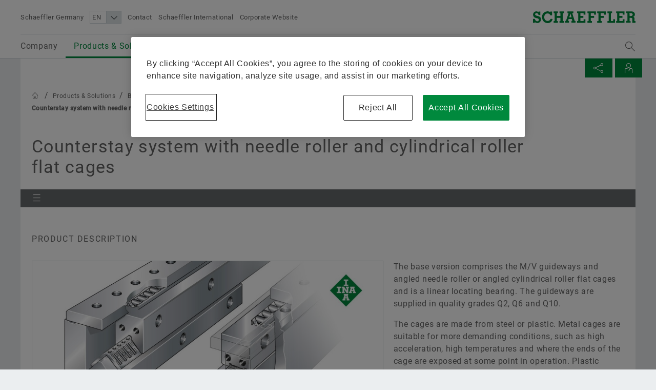

--- FILE ---
content_type: text/html;charset=UTF-8
request_url: https://www.schaeffler.de/en/products-and-solutions/industrial/product-portfolio/linear_guidance_systems/counterstay_systems_with_needle_roller_and_cylindrical_roller_flat_cages/
body_size: 19849
content:


<!-- BEGIN: pt_rwd_product_detail (4579476) [2026-01-21 [07:05:48]] -->


<!doctype html>
<html lang="en">
		


<head>
	<!-- Cookie layer GDPR compliant JS Code -->
	<!-- OneTrust Cookies Consent Notice start for www.schaeffler.de -->
<script src="https://cdn.cookielaw.org/scripttemplates/otSDKStub.js" data-document-language="true" type="text/javascript" charset="UTF-8" data-domain-script="1411d9a2-a75b-4030-b88f-fac0fbcb0b8f" ></script>
<script type="text/javascript">
function OptanonWrapper() { }
</script>
<!-- OneTrust Cookies Consent Notice end for www.schaeffler.de -->
	<!-- Cookie layer GDPR compliant JS Code -->
	<!-- NO INDEX -->	
	<title>Counterstay system with needle roller and cylindrical roller flat cages | Schaeffler Germany</title>
	<!-- INDEX -->
	<meta http-equiv="Content-Type" content="text/html; charset=UTF-8">
	<meta http-equiv="X-UA-Compatible" content="IE=edge,chrome=1">
	<meta http-equiv="pragma" content="no-cache">
	<meta http-equiv="content-language" content="en">	
	<meta name="generator" content="">
	<meta name="author" content="">
	<meta name="keywords" content="">
	<meta name="description" content="">
	<meta name="viewport" content="width=device-width, initial-scale=1.0">
	<meta http-equiv="expires" content="0" />
	<meta name="MSSmartTagsPreventParsing" content="TRUE" />
	<meta name="breadcrumb_path" content="Products &amp; Solutions | Bearings &amp; Industrial Solutions | Product portfolio | Linear Guidance Systems | Counterstay system with needle roller and cylindrical roller flat cages" />
	<meta name="document_language" content="en" />
	<meta name="language" content="en" />
	<meta name="mandant_id" content="39436" />
	<meta name="project_id" content="3785952" />
	<meta name="DC.Relation" content="Products &amp; Solutions/Bearings &amp; Industrial Solutions/Product portfolio/Linear Guidance Systems" />
	<meta name="DC.Language" content="EN" />
		<meta name="data_type" content="ProductDetail"/>		
		<meta name="project_id" content="3785952"/>
		<meta name="page_id" content="4579476"/>		
		<meta name="page_title" content="Counterstay system with needle roller and cylindrical roller flat cages"/>	
		<meta name="product_variants" content="" />
		<meta name="product_image_url" content="https://www.schaeffler.de/remotemedien/media/_shared_media_rwd/05_products_services_1/industrial_products_services/linear_guidance_systems/000140AE_16_9-schaeffler-products-counterstay-systems-with-needle-roller-and-cylindrical-roller-flat-cages_rwd_600.jpg" />
		<meta name="product_image_width" content="600" />		
		<meta name="product_image_height" content="338" />				
		<meta name="product_category_id" content="3439968" />		
		<meta name="product_category_name" content="I 02.07. Flat cage guidance systems" />				
		<meta name="product_autocomplete_content" content="Counterstay system with needle roller and cylindrical roller flat cages, null" />		
		<meta name="categories_id_path_list" content="1517,3439968" />
		<meta name="categories_label_path_list" content="Linear guidance systems,Flat cage guidance systems" />
	<meta name="last_modified" content="2020-11-20" />
	<meta name="DC.lastModified" content="2020-11-20" />
	<meta name="twitter:card" content="summary"/>
	<meta name="twitter:title" content="Counterstay system with needle roller and cylindrical roller flat cages"/>
	<meta name="twitter:image" content=""/>
	<meta name="twitter:description" content="Schaeffler Website"/>
	<meta property="og:type" content="website"/>
	<meta property="og:url" content="https://www.schaeffler.de/en/products-and-solutions/industrial/product-portfolio/linear_guidance_systems/counterstay_systems_with_needle_roller_and_cylindrical_roller_flat_cages/"/>
	<meta property="og:title" content="Counterstay system with needle roller and cylindrical roller flat cages"/>
	<meta property="og:image" content=""/>
	<meta property="og:description" content="Schaeffler Website"/>
	<link rel="shortcut icon" href="https://www.schaeffler.de/remotemedien/media/_shared_media/technik/images/favicon.ico" type="image/ico" />
	<!-- iOS/ANDROID TOUCH-ICONS -->
	<link rel="apple-touch-icon-precomposed" href="https://www.schaeffler.de/remotemedien/media/_shared_media/technik/images/apple_touch_icons/apple-touch-icon-57x57.png">
	<link rel="apple-touch-icon-precomposed" href="https://www.schaeffler.de/remotemedien/media/_shared_media/technik/images/apple_touch_icons/apple-touch-icon-72x72.png" sizes="72x72">
	<link rel="apple-touch-icon-precomposed" href="https://www.schaeffler.de/remotemedien/media/_shared_media/technik/images/apple_touch_icons/apple-touch-icon-76x76.png" sizes="76x76">
	<link rel="apple-touch-icon-precomposed" href="https://www.schaeffler.de/remotemedien/media/_shared_media/technik/images/apple_touch_icons/apple-touch-icon-114x114.png" sizes="114x114">
	<link rel="apple-touch-icon-precomposed" href="https://www.schaeffler.de/remotemedien/media/_shared_media/technik/images/apple_touch_icons/apple-touch-icon-120x120.png" sizes="120x120">
	<link rel="apple-touch-icon-precomposed" href="https://www.schaeffler.de/remotemedien/media/_shared_media/technik/images/apple_touch_icons/apple-touch-icon-144x144.png" sizes="144x144">
	<link rel="apple-touch-icon-precomposed" href="https://www.schaeffler.de/remotemedien/media/_shared_media/technik/images/apple_touch_icons/apple-touch-icon-152x152.png" sizes="152x152">
	<link rel="alternate" type="application/rss+xml" title="Schaeffler Technologies: Press releases" href="https://www.schaeffler.de/en/_global/rss/rss-feed-press.jsp" />		
	<link rel="alternate" type="application/rss+xml" title="Schaeffler Technologies: Publications" href="https://www.schaeffler.de/en/_global/rss/rss-feed-publications.jsp" />				
	
	<link rel="stylesheet" href="https://www.schaeffler.de/remotemedien/media/_shared_media/technik/css/frame_lw_min.css" >
	<link rel="stylesheet" href="https://www.schaeffler.de/remotemedien/media/_shared_media/technik/css/modules_min.css" >
	<link rel="stylesheet" href="https://www.schaeffler.de/remotemedien/media/_shared_media/technik/css/print_min.css"  media="print" >
	<link rel="stylesheet" href="https://www.schaeffler.de/remotemedien/media/_shared_media/technik/css/css_applications/mediabasket_css/rwd_mediabasket_min_css.css" >
<!-- Extra skinning -->
<!-- Extra skinning -->
<!-- Informationsbereich -->
<style>
	.information-area {
	}
	.information-area .information-layer {
		display: none;
	}
	.information-area .information-layer.standard {
		display: block;
	}
</style>
	<script>document.createElement('picture');</script>
    <script data-ot-ignore src="https://www.schaeffler.de/remotemedien/media/_shared_media/technik/js/js_libraries/rwd_picturefill_js.js" async></script>
	<!-- ft_rwd_google_ads_content@RWD (4579476) -->
	<!-- //ft_rwd_google_ads_content@RWD (4579476) -->	
	<!-- ft_rwd_html_header@RWD (4579476) -->

                              <script>!function(a){var e="https://s.go-mpulse.net/boomerang/",t="addEventListener";if("False"=="True")a.BOOMR_config=a.BOOMR_config||{},a.BOOMR_config.PageParams=a.BOOMR_config.PageParams||{},a.BOOMR_config.PageParams.pci=!0,e="https://s2.go-mpulse.net/boomerang/";if(window.BOOMR_API_key="CYEUH-RWP5W-GZX7K-8NHCD-TFY9A",function(){function n(e){a.BOOMR_onload=e&&e.timeStamp||(new Date).getTime()}if(!a.BOOMR||!a.BOOMR.version&&!a.BOOMR.snippetExecuted){a.BOOMR=a.BOOMR||{},a.BOOMR.snippetExecuted=!0;var i,_,o,r=document.createElement("iframe");if(a[t])a[t]("load",n,!1);else if(a.attachEvent)a.attachEvent("onload",n);r.src="javascript:void(0)",r.title="",r.role="presentation",(r.frameElement||r).style.cssText="width:0;height:0;border:0;display:none;",o=document.getElementsByTagName("script")[0],o.parentNode.insertBefore(r,o);try{_=r.contentWindow.document}catch(O){i=document.domain,r.src="javascript:var d=document.open();d.domain='"+i+"';void(0);",_=r.contentWindow.document}_.open()._l=function(){var a=this.createElement("script");if(i)this.domain=i;a.id="boomr-if-as",a.src=e+"CYEUH-RWP5W-GZX7K-8NHCD-TFY9A",BOOMR_lstart=(new Date).getTime(),this.body.appendChild(a)},_.write("<bo"+'dy onload="document._l();">'),_.close()}}(),"".length>0)if(a&&"performance"in a&&a.performance&&"function"==typeof a.performance.setResourceTimingBufferSize)a.performance.setResourceTimingBufferSize();!function(){if(BOOMR=a.BOOMR||{},BOOMR.plugins=BOOMR.plugins||{},!BOOMR.plugins.AK){var e=""=="true"?1:0,t="",n="aoe37sixibyay2lq3whq-f-85afa5d3e-clientnsv4-s.akamaihd.net",i="false"=="true"?2:1,_={"ak.v":"39","ak.cp":"1062144","ak.ai":parseInt("627679",10),"ak.ol":"0","ak.cr":8,"ak.ipv":4,"ak.proto":"h2","ak.rid":"a22621d","ak.r":42170,"ak.a2":e,"ak.m":"dsca","ak.n":"essl","ak.bpcip":"3.137.191.0","ak.cport":51460,"ak.gh":"23.52.43.12","ak.quicv":"","ak.tlsv":"tls1.3","ak.0rtt":"","ak.0rtt.ed":"","ak.csrc":"-","ak.acc":"","ak.t":"1769004431","ak.ak":"hOBiQwZUYzCg5VSAfCLimQ==h2LtDrL7RJK07lGQnID1LR2HS/iHMvuRIXBZzKOLDwylb9ia6Z8zfRyQ1659/v5M/QeOQzkMK61hv7F6YYDN5jd1qUW38TmbtT1m5xvQ3DsEo2/Uv0XaANMZY6GKmkmoKqvKZES1NIew7757bAjsPWENr9K0D9RkVJiaYoVjqcdxeqeDqxD0ECfTROz9HYLiJie9FsoFGiAVPnZxmX4lp4VwKS4V29kxl4zfVcu2QfdGeyfD+QaAifX7zgZw/El6blbJ8AcXIunAur7XnKJ2VU8EtA0TkVTg5SAO3hARsSoW3JVUMwoIykxwacLVWEBm9Ardwt62CMJK53oKYmOC5RVkZb2Y+yH8C/kbLS1LDTTleCWTt8ZdCFTTi3bt8/8SjcvmWoiRbkRx6XerxhuxzUFiRR5CUTfP6Fpd5NhQai0=","ak.pv":"66","ak.dpoabenc":"","ak.tf":i};if(""!==t)_["ak.ruds"]=t;var o={i:!1,av:function(e){var t="http.initiator";if(e&&(!e[t]||"spa_hard"===e[t]))_["ak.feo"]=void 0!==a.aFeoApplied?1:0,BOOMR.addVar(_)},rv:function(){var a=["ak.bpcip","ak.cport","ak.cr","ak.csrc","ak.gh","ak.ipv","ak.m","ak.n","ak.ol","ak.proto","ak.quicv","ak.tlsv","ak.0rtt","ak.0rtt.ed","ak.r","ak.acc","ak.t","ak.tf"];BOOMR.removeVar(a)}};BOOMR.plugins.AK={akVars:_,akDNSPreFetchDomain:n,init:function(){if(!o.i){var a=BOOMR.subscribe;a("before_beacon",o.av,null,null),a("onbeacon",o.rv,null,null),o.i=!0}return this},is_complete:function(){return!0}}}}()}(window);</script></head>


	<body>
		<!-- NO INDEX -->	
		<!-- ft_rwd_page_html@RWD - [tplName not set:ft_rwd_page_html@RWD] (4579476)  [2026-01-21 [07:05:49]] -->
<!-- GOOGLE Tag Manager Integration (ft_rwd_google_tag_manager_html@RWD) -->
<script>
	window.dataLayer = window.dataLayer || [];
	window.dataLayer.push({
		'lang':'EN'
	});
    var gaProperty = 'UA-77506247-21';
	var disableStr = 'ga-disable-' + gaProperty;
	var gaPropertyGlobal = 'UA-77506247-1';
	var disableStrGlobal = 'ga-disable-' + gaPropertyGlobal;
	if (document.cookie.indexOf(disableStr + '=true') > -1) {
		if(gaProperty.length > 0){ window[disableStr] = true; }
		if(gaPropertyGlobal.length > 0){ window[disableStrGlobal] = true; }
	}
	function gaOptout() {
		if(gaProperty.length > 0){
			document.cookie = disableStr + '=true; expires=Thu, 31 Dec 2099 23:59:59 UTC; path=/';
			window[disableStr] = true;
		}
		if(gaPropertyGlobal.length > 0){
			document.cookie = disableStrGlobal + '=true; expires=Thu, 31 Dec 2099 23:59:59 UTC; path=/';
			window[disableStrGlobal] = true;
		}
		alert('Google Analytics has been disabled.');
	}
</script>
<!-- Social Media Campaign Integration -->
	<!-- NO CAMPAIGN(S) ACTIVE -->
<!-- //Social Media Campaign Integration -->
<!-- GLOBAL GTM ID -->
<noscript>
    <iframe src="//www.googletagmanager.com/ns.html?id=GTM-5NXS3F"
    height="0" width="0" style="display:none;visibility:hidden">
    </iframe>
</noscript>
<script>
    (function(w,d,s,l,i){w[l]=w[l]||[];w[l].push({'gtm.start':
    new Date().getTime(),event:'gtm.js'});var f=d.getElementsByTagName(s)[0],
    j=d.createElement(s),dl=l!='dataLayer'?'&l='+l:'';j.async=true;j.src=
    '//www.googletagmanager.com/gtm.js?id='+i+dl;f.parentNode.insertBefore(j,f);
    })(window,document,'script','dataLayer','GTM-5NXS3F');
</script>
<!-- //GLOBAL GTM ID -->
<!-- LOCAL GTM ID -->
<noscript>
    <iframe src="//www.googletagmanager.com/ns.html?id=GTM-TXG5K4"
    height="0" width="0" style="display:none;visibility:hidden">
    </iframe>
</noscript>
<script>
    (function(w,d,s,l,i){w[l]=w[l]||[];w[l].push({'gtm.start':
    new Date().getTime(),event:'gtm.js'});var f=d.getElementsByTagName(s)[0],
    j=d.createElement(s),dl=l!='dataLayer'?'&l='+l:'';j.async=true;j.src=
    '//www.googletagmanager.com/gtm.js?id='+i+dl;f.parentNode.insertBefore(j,f);
    })(window,document,'script','dataLayer','GTM-TXG5K4');
</script>
<!-- //LOCAL GTM ID -->
<!-- //GOOGLE Tag Manager Integration (ft_rwd_google_tag_manager_html@RWD) -->
		<!-- ft_rwd_page_header@RWD -->
<div id="header" class="header">
	<!-- ft_rwd_meta_navigation@RWD -->
<div class="header_wrap">
	<div class="header_wrap_inner">
		<div class="header_meta">
			<button class="menu-trigger" type="button" data-menu-cmd="Burger::click">
				<span class="icon icon-list"></span>
			</button>
			<div class="header_meta_company">
				<span class="header_meta_company_title">Schaeffler Germany</span>
			</div>
			<button type="button" class="globalsearch-trigger">
				<span class="icon icon-search"></span>
			</button>
			<div class="header_meta_navigation">
	<select class="header_meta_navigation_language select" data-defer="true">		
		<option value="EN" data-lang-pageref="">EN</option>
				<option value="DE" data-lang-pageref="../../../../../../de/produkte-und-loesungen/industrie/produktportfolio/linearfuehrung/umgriffsystem_mit_nadelrollen_und_zylinderrollenflachkaefigen/">DE</option>
	</select>
<a class="header_meta_navigation_link" data-widget="GATrakken" data-ar-event-category="Inbound" data-ar-event-action="Header Desktop Navigation" data-ar-event-label="Contact ../../../../../meta/contact/" href="../../../../../meta/contact/" target="_self" title="Contact">Contact</a>
						<a class="header_meta_navigation_link" data-widget="GATrakken" data-ar-event-category="Inbound" data-ar-event-action="Header Desktop Navigation" data-ar-event-label="Schaeffler International ../../../../../meta/worldwide/" href="../../../../../meta/worldwide/" target="_self" title="Schaeffler International">Schaeffler International</a>
						<a class="header_meta_navigation_link" data-widget="GATrakken" data-ar-event-category="Outbound" data-ar-event-action="Header Desktop Navigation" data-ar-event-label="Corporate Website https://www.schaeffler.com/en/" href="https://www.schaeffler.com/en/" target="_blank" title="Corporate Website">Corporate Website</a>
            </div>
		</div>            
		<div class="logo logo--schaeffler" id="addresser_left">
			<a href="../../../../.." class="logo-link"></a>		
		</div>
	</div>
</div>    

<!-- /ft_rwd_meta_navigation@RWD -->
</div>
<!-- /ft_rwd_page_header@RWD -->
		<!-- GLOBALSEARCH (new) -->
<!-- ft_rwd_global_search -->
<div class="globalsearch" data-js-widget="GlobalSearch">
    <div class="globalsearch_overlay">
        <div class="globalsearch_overlay_inner">
            <div class="container_page_size">
                <p class="h2">Search term</p>
                <div class="searchbar">
                    <form accept-charset="utf-8" enctype="application/x-www-form-urlencoded" class="searchbar-form" method="POST" action="../../../../../_global/volltext-suche/">
                        <input class="searchbar-input inpt" type="text" name="searchString" autocomplete="off" placeholder="Search term" >
                        <button class="searchbar-button button" type="submit">
                            <span class="icon icon-arrow-right"></span>
                        </button>
                    </form>
                </div>
            </div>
        </div>
    </div>
</div>
<!-- /ft_rwd_global_search -->
		<!-- /GLOBALSEARCH (new) -->
		<!-- MAINNAVIGATION (new) -->		
<!-- ft_rwd_main_navigation@RWD -->
<!-- NO INDEX -->
<div class="menu" data-js-widget="MainNavigation" data-menu-i18n="backlabel:Back to">
    <div class="menu_overlay">
        <div class="menu_back-button-wrap container_page_size">
            <a href="#" class="menu_back-button iconcontent" data-menu-cmd="Level::jump-back">
                <span class="iconcontent_icon iconcontent_icon--center icon icon-reply"></span>
                <span class="iconcontent_content">Home</span>
            </a>
        </div>
        <div class="menu_overlay_inner container_page_size"><!-- menu_overlay_inner -->
            <div class="menu_clip"><!-- menu_clip -->
				<div class="menu_section"><!-- menu_section (menu_clip) -->
					<ul class="mainnavi_list"><!-- mainnavi_list (menu_clip) -->
						<li><!-- lev{0} -->
							<a href="#" class="mainnavi_link has-subnav " data-menu-cmd="Level::jump-in">
								<span>Company</span>
								<span class="icon icon-arrow-right"></span>
							</a>
							<div class="menu_section"><!-- lev{0} -->
								<span class="menu_section_headline h3">
									Company
								</span>								
								<ul class="mainnavi_list"><!-- lev{0} -->
									<li>
										<a class="mainnavi_link mainnavi_link--overview " data-widget="GATrakken" data-ar-event-category="Navigation" data-ar-event-action="Main Desktop Navigation" data-ar-event-label="Company /en/schaeffler-germany/" href="../../../../../schaeffler-germany/" >
											<span><small>Overview</small></span><br>
											<span>Company</span>
										</a>
									</li>
									<li><!-- lev{1} -->
										<a class="mainnavi_link " data-widget="GATrakken" data-ar-event-category="Navigation" data-ar-event-action="Sub Desktop Navigation" data-ar-event-label="Group history /en/schaeffler-germany/group-history/" href="../../../../../schaeffler-germany/group-history/" >
											<span>Group history</span>										
										</a>
									</li><!-- /li (lev{1}) -->	
									<li><!-- lev{1} -->
										<a href="#" class="mainnavi_link has-subnav " data-menu-cmd="Level::jump-in">
											<span>Quality & Environment</span>
											<span class="icon icon-arrow-right"></span>
										</a>
										<div class="menu_section"><!-- lev{1} -->
											<span class="menu_section_headline h3">
												Quality & Environment
											</span>								
											<ul class="mainnavi_list"><!-- lev{1} -->
												<li>
													<a class="mainnavi_link mainnavi_link--overview " data-widget="GATrakken" data-ar-event-category="Navigation" data-ar-event-action="Sub Desktop Navigation" data-ar-event-label="Quality & Environment /en/schaeffler-germany/quality_environment/" href="../../../../../schaeffler-germany/quality_environment/" >
														<span><small>Overview</small></span><br>
														<span>Quality & Environment</span>
													</a>
												</li>			
									<li><!-- lev{2} -->
										<a class="mainnavi_link " data-widget="GATrakken" data-ar-event-category="Navigation" data-ar-event-action="Sub Desktop Navigation" data-ar-event-label="Certificates & Awards /en/schaeffler-germany/quality_environment/certificates_awards/" href="../../../../../schaeffler-germany/quality_environment/certificates_awards/" >
											<span>Certificates & Awards</span>										
										</a>
									</li><!-- /li (lev{2}) -->	
									<li><!-- lev{2} -->
										<a class="mainnavi_link " data-widget="GATrakken" data-ar-event-category="Navigation" data-ar-event-action="Sub Desktop Navigation" data-ar-event-label="EDI /en/schaeffler-germany/quality_environment/edi/" href="../../../../../schaeffler-germany/quality_environment/edi/" >
											<span>EDI</span>										
										</a>
									</li><!-- /li (lev{2}) -->	
								</ul><!-- /mainnavi_list (lev{1}) -->
							</div><!-- /menu_section (lev{1}) -->
									</li><!-- /li (lev{1}) -->	
									<li><!-- lev{1} -->
										<a href="#" class="mainnavi_link has-subnav " data-menu-cmd="Level::jump-in">
											<span>Purchasing & Supplier management</span>
											<span class="icon icon-arrow-right"></span>
										</a>
										<div class="menu_section"><!-- lev{1} -->
											<span class="menu_section_headline h3">
												Purchasing & Supplier management
											</span>								
											<ul class="mainnavi_list"><!-- lev{1} -->
												<li>
													<a class="mainnavi_link mainnavi_link--overview " data-widget="GATrakken" data-ar-event-category="Navigation" data-ar-event-action="Sub Desktop Navigation" data-ar-event-label="Purchasing & Supplier management /en/schaeffler-germany/purchasing-and-supplier-management/" href="../../../../../schaeffler-germany/purchasing-and-supplier-management/" >
														<span><small>Overview</small></span><br>
														<span>Purchasing & Supplier management</span>
													</a>
												</li>			
									<li><!-- lev{2} -->
										<a class="mainnavi_link " data-widget="GATrakken" data-ar-event-category="Navigation" data-ar-event-action="Sub Desktop Navigation" data-ar-event-label="Supplier application /en/schaeffler-germany/purchasing-and-supplier-management/supplier-application/" href="../../../../../schaeffler-germany/purchasing-and-supplier-management/supplier-application/" >
											<span>Supplier application</span>										
										</a>
									</li><!-- /li (lev{2}) -->	
									<li><!-- lev{2} -->
										<a class="mainnavi_link " data-widget="GATrakken" data-ar-event-category="Navigation" data-ar-event-action="Sub Desktop Navigation" data-ar-event-label="Contractual Conditions /en/schaeffler-germany/purchasing-and-supplier-management/contractual_conditions/" href="../../../../../schaeffler-germany/purchasing-and-supplier-management/contractual_conditions/" >
											<span>Contractual Conditions</span>										
										</a>
									</li><!-- /li (lev{2}) -->	
									<li><!-- lev{2} -->
										<a class="mainnavi_link " data-widget="GATrakken" data-ar-event-category="Navigation" data-ar-event-action="Sub Desktop Navigation" data-ar-event-label="Digital collaboration /en/schaeffler-germany/purchasing-and-supplier-management/digital-collaboration/" href="../../../../../schaeffler-germany/purchasing-and-supplier-management/digital-collaboration/" >
											<span>Digital collaboration</span>										
										</a>
									</li><!-- /li (lev{2}) -->	
									<li><!-- lev{2} -->
										<a href="#" class="mainnavi_link has-subnav " data-menu-cmd="Level::jump-in">
											<span>Supply chain management & Logistics</span>
											<span class="icon icon-arrow-right"></span>
										</a>
										<div class="menu_section"><!-- lev{2} -->
											<span class="menu_section_headline h3">
												Supply chain management & Logistics
											</span>								
											<ul class="mainnavi_list"><!-- lev{2} -->
												<li>
													<a class="mainnavi_link mainnavi_link--overview " data-widget="GATrakken" data-ar-event-category="Navigation" data-ar-event-action="Sub Desktop Navigation" data-ar-event-label="Supply chain management & Logistics /en/schaeffler-germany/purchasing-and-supplier-management/logistics/" href="../../../../../schaeffler-germany/purchasing-and-supplier-management/logistics/" >
														<span><small>Overview</small></span><br>
														<span>Supply chain management & Logistics</span>
													</a>
												</li>			
									<li><!-- lev{3} -->
										<a class="mainnavi_link " data-widget="GATrakken" data-ar-event-category="Navigation" data-ar-event-action="Sub Desktop Navigation" data-ar-event-label="Sets of Rules /en/schaeffler-germany/purchasing-and-supplier-management/logistics/set_of_rules/" href="../../../../../schaeffler-germany/purchasing-and-supplier-management/logistics/set_of_rules/" >
											<span>Sets of Rules</span>										
										</a>
									</li><!-- /li (lev{3}) -->	
									<li><!-- lev{3} -->
										<a class="mainnavi_link " data-widget="GATrakken" data-ar-event-category="Navigation" data-ar-event-action="Sub Desktop Navigation" data-ar-event-label="Shipping and Transport Instructions /en/schaeffler-germany/purchasing-and-supplier-management/logistics/shipping_transport_instructions/" href="../../../../../schaeffler-germany/purchasing-and-supplier-management/logistics/shipping_transport_instructions/" >
											<span>Shipping and Transport Instructions</span>										
										</a>
									</li><!-- /li (lev{3}) -->	
									<li><!-- lev{3} -->
										<a class="mainnavi_link " data-widget="GATrakken" data-ar-event-category="Navigation" data-ar-event-action="Sub Desktop Navigation" data-ar-event-label="Supply chain performance program purchasing /en/schaeffler-germany/purchasing-and-supplier-management/logistics/supply-chain-performance-program-purchasing-industrial/" href="../../../../../schaeffler-germany/purchasing-and-supplier-management/logistics/supply-chain-performance-program-purchasing-industrial/" >
											<span>Supply chain performance program purchasing</span>										
										</a>
									</li><!-- /li (lev{3}) -->	
									<li><!-- lev{3} -->
										<a class="mainnavi_link " data-widget="GATrakken" data-ar-event-category="Navigation" data-ar-event-action="Sub Desktop Navigation" data-ar-event-label="Transport Management System /en/schaeffler-germany/purchasing-and-supplier-management/logistics/transport_management_system/" href="../../../../../schaeffler-germany/purchasing-and-supplier-management/logistics/transport_management_system/" >
											<span>Transport Management System</span>										
										</a>
									</li><!-- /li (lev{3}) -->	
									<li><!-- lev{3} -->
										<a class="mainnavi_link " data-widget="GATrakken" data-ar-event-category="Navigation" data-ar-event-action="Sub Desktop Navigation" data-ar-event-label="Tariffs & supply chain resilience /en/schaeffler-germany/purchasing-and-supplier-management/logistics/tariffs-and-supply-chain-resilience/" href="../../../../../schaeffler-germany/purchasing-and-supplier-management/logistics/tariffs-and-supply-chain-resilience/" >
											<span>Tariffs & supply chain resilience</span>										
										</a>
									</li><!-- /li (lev{3}) -->	
								</ul><!-- /mainnavi_list (lev{2}) -->
							</div><!-- /menu_section (lev{2}) -->
									</li><!-- /li (lev{2}) -->	
									<li><!-- lev{2} -->
										<a class="mainnavi_link " data-widget="GATrakken" data-ar-event-category="Navigation" data-ar-event-action="Sub Desktop Navigation" data-ar-event-label="Sustainability /en/schaeffler-germany/purchasing-and-supplier-management/sustainability/" href="../../../../../schaeffler-germany/purchasing-and-supplier-management/sustainability/" >
											<span>Sustainability</span>										
										</a>
									</li><!-- /li (lev{2}) -->	
									<li><!-- lev{2} -->
										<a class="mainnavi_link " data-widget="GATrakken" data-ar-event-category="Navigation" data-ar-event-action="Sub Desktop Navigation" data-ar-event-label="Quality /en/schaeffler-germany/purchasing-and-supplier-management/quality/" href="../../../../../schaeffler-germany/purchasing-and-supplier-management/quality/" >
											<span>Quality</span>										
										</a>
									</li><!-- /li (lev{2}) -->	
									<li><!-- lev{2} -->
										<a class="mainnavi_link " data-widget="GATrakken" data-ar-event-category="Navigation" data-ar-event-action="Sub Desktop Navigation" data-ar-event-label="Supplier Programs /en/schaeffler-germany/purchasing-and-supplier-management/supplier-programs/" href="../../../../../schaeffler-germany/purchasing-and-supplier-management/supplier-programs/" >
											<span>Supplier Programs</span>										
										</a>
									</li><!-- /li (lev{2}) -->	
									<li><!-- lev{2} -->
										<a href="#" class="mainnavi_link has-subnav " data-menu-cmd="Level::jump-in">
											<span>Supplier information management</span>
											<span class="icon icon-arrow-right"></span>
										</a>
										<div class="menu_section"><!-- lev{2} -->
											<span class="menu_section_headline h3">
												Supplier information management
											</span>								
											<ul class="mainnavi_list"><!-- lev{2} -->
												<li>
													<a class="mainnavi_link mainnavi_link--overview " data-widget="GATrakken" data-ar-event-category="Navigation" data-ar-event-action="Sub Desktop Navigation" data-ar-event-label="Supplier information management /en/schaeffler-germany/purchasing-and-supplier-management/supplier-information-management/" href="../../../../../schaeffler-germany/purchasing-and-supplier-management/supplier-information-management/" >
														<span><small>Overview</small></span><br>
														<span>Supplier information management</span>
													</a>
												</li>			
									<li><!-- lev{3} -->
										<a class="mainnavi_link " data-widget="GATrakken" data-ar-event-category="Navigation" data-ar-event-action="Sub Desktop Navigation" data-ar-event-label="Legal entity structure integration /en/schaeffler-germany/purchasing-and-supplier-management/supplier-information-management/legal_entity_structure_integration/" href="../../../../../schaeffler-germany/purchasing-and-supplier-management/supplier-information-management/legal_entity_structure_integration/" >
											<span>Legal entity structure integration</span>										
										</a>
									</li><!-- /li (lev{3}) -->	
									<li><!-- lev{3} -->
										<a class="mainnavi_link " data-widget="GATrakken" data-ar-event-category="Navigation" data-ar-event-action="Sub Desktop Navigation" data-ar-event-label="Renaming of legal entities /en/schaeffler-germany/purchasing-and-supplier-management/supplier-information-management/renaming-legal-entities/" href="../../../../../schaeffler-germany/purchasing-and-supplier-management/supplier-information-management/renaming-legal-entities/" >
											<span>Renaming of legal entities</span>										
										</a>
									</li><!-- /li (lev{3}) -->	
								</ul><!-- /mainnavi_list (lev{2}) -->
							</div><!-- /menu_section (lev{2}) -->
									</li><!-- /li (lev{2}) -->	
								</ul><!-- /mainnavi_list (lev{1}) -->
							</div><!-- /menu_section (lev{1}) -->
									</li><!-- /li (lev{1}) -->	
									<li><!-- lev{1} -->
										<a href="#" class="mainnavi_link has-subnav " data-menu-cmd="Level::jump-in">
											<span>Sales</span>
											<span class="icon icon-arrow-right"></span>
										</a>
										<div class="menu_section"><!-- lev{1} -->
											<span class="menu_section_headline h3">
												Sales
											</span>								
											<ul class="mainnavi_list"><!-- lev{1} -->
												<li>
													<a class="mainnavi_link mainnavi_link--overview " data-widget="GATrakken" data-ar-event-category="Navigation" data-ar-event-action="Sub Desktop Navigation" data-ar-event-label="Sales /en/schaeffler-germany/sales/" href="../../../../../schaeffler-germany/sales/" >
														<span><small>Overview</small></span><br>
														<span>Sales</span>
													</a>
												</li>			
									<li><!-- lev{2} -->
										<a href="#" class="mainnavi_link has-subnav " data-menu-cmd="Level::jump-in">
											<span>Sales Partners</span>
											<span class="icon icon-arrow-right"></span>
										</a>
										<div class="menu_section"><!-- lev{2} -->
											<span class="menu_section_headline h3">
												Sales Partners
											</span>								
											<ul class="mainnavi_list"><!-- lev{2} -->
												<li>
													<a class="mainnavi_link mainnavi_link--overview " data-widget="GATrakken" data-ar-event-category="Navigation" data-ar-event-action="Sub Desktop Navigation" data-ar-event-label="Sales Partners /en/schaeffler-germany/sales/authorized_distributors/" href="../../../../../schaeffler-germany/sales/authorized_distributors/" >
														<span><small>Overview</small></span><br>
														<span>Sales Partners</span>
													</a>
												</li>			
									<li><!-- lev{3} -->
										<a class="mainnavi_link " data-widget="GATrakken" data-ar-event-category="Navigation" data-ar-event-action="Sub Desktop Navigation" data-ar-event-label="Schaeffler PartnerProgram /en/schaeffler-germany/sales/authorized_distributors/schaeffler-partnerprogram/" href="../../../../../schaeffler-germany/sales/authorized_distributors/schaeffler-partnerprogram/" >
											<span>Schaeffler PartnerProgram</span>										
										</a>
									</li><!-- /li (lev{3}) -->	
								</ul><!-- /mainnavi_list (lev{2}) -->
							</div><!-- /menu_section (lev{2}) -->
									</li><!-- /li (lev{2}) -->	
									<li><!-- lev{2} -->
										<a class="mainnavi_link " data-widget="GATrakken" data-ar-event-category="Navigation" data-ar-event-action="Sub Desktop Navigation" data-ar-event-label="Sales Companies /en/schaeffler-germany/sales/sales_companies/" href="../../../../../schaeffler-germany/sales/sales_companies/" >
											<span>Sales Companies</span>										
										</a>
									</li><!-- /li (lev{2}) -->	
									<li><!-- lev{2} -->
										<a class="mainnavi_link " data-widget="GATrakken" data-ar-event-category="Navigation" data-ar-event-action="Sub Desktop Navigation" data-ar-event-label="Terms and Conditions /en/schaeffler-germany/sales/conditions_sales_delivery/" href="../../../../../schaeffler-germany/sales/conditions_sales_delivery/" >
											<span>Terms and Conditions</span>										
										</a>
									</li><!-- /li (lev{2}) -->	
									<li><!-- lev{2} -->
										<a class="mainnavi_link " data-widget="GATrakken" data-ar-event-category="Navigation" data-ar-event-action="Sub Desktop Navigation" data-ar-event-label="Return of Empty Packaging /en/schaeffler-germany/sales/return_empties/" href="../../../../../schaeffler-germany/sales/return_empties/" >
											<span>Return of Empty Packaging</span>										
										</a>
									</li><!-- /li (lev{2}) -->	
								</ul><!-- /mainnavi_list (lev{1}) -->
							</div><!-- /menu_section (lev{1}) -->
									</li><!-- /li (lev{1}) -->	
									<li><!-- lev{1} -->
										<a href="#" class="mainnavi_link has-subnav " data-menu-cmd="Level::jump-in">
											<span>Group</span>
											<span class="icon icon-arrow-right"></span>
										</a>
										<div class="menu_section"><!-- lev{1} -->
											<span class="menu_section_headline h3">
												Group
											</span>								
											<ul class="mainnavi_list"><!-- lev{1} -->
												<li>
													<a class="mainnavi_link mainnavi_link--overview " data-widget="GATrakken" data-ar-event-category="Navigation" data-ar-event-action="Sub Desktop Navigation" data-ar-event-label="Group /en/schaeffler-germany/group/" href="../../../../../schaeffler-germany/group/" >
														<span><small>Overview</small></span><br>
														<span>Group</span>
													</a>
												</li>			
									<li><!-- lev{2} -->
										<a class="mainnavi_link " data-widget="GATrakken" data-ar-event-category="Navigation" data-ar-event-action="Sub Desktop Navigation" data-ar-event-label="Code of Conduct /en/schaeffler-germany/group/code-of-conduct/" href="../../../../../schaeffler-germany/group/code-of-conduct/" >
											<span>Code of Conduct</span>										
										</a>
									</li><!-- /li (lev{2}) -->	
								</ul><!-- /mainnavi_list (lev{1}) -->
							</div><!-- /menu_section (lev{1}) -->
									</li><!-- /li (lev{1}) -->	
								</ul><!-- /mainnavi_list (lev{0}) -->
                                <div class="menu_teaser--left">
											<!-- st_rwd_megadropdown_left_teaser -->
<a href="../../../../../schaeffler-germany/" class="menu_teaser_link" data-widget="GATrakken" data-ar-event-category="Navigation" data-ar-event-action="Main Desktop Navigation Highlight Left Teaser" data-ar-event-label="Company /en/schaeffler-germany/" >
<h2>Company</h2>
<p>The Schaeffler Group has been driving forward groundbreaking inventions and developments in the fields of motion and mobility for over 75 years.</p>
</a>
<!-- /st_rwd_megadropdown_left_teaser -->
                                </div>								
							</div><!-- /menu_section (lev{0}) -->
						</li><!-- /li (lev{0}) -->
						<li><!-- lev{0} -->
							<a href="#" class="mainnavi_link has-subnav  is-current " data-menu-cmd="Level::jump-in">
								<span>Products & Solutions</span>
								<span class="icon icon-arrow-right"></span>
							</a>
							<div class="menu_section"><!-- lev{0} -->
								<span class="menu_section_headline h3">
									Products & Solutions
								</span>								
								<ul class="mainnavi_list"><!-- lev{0} -->
									<li>
										<a class="mainnavi_link mainnavi_link--overview " data-widget="GATrakken" data-ar-event-category="Navigation" data-ar-event-action="Main Desktop Navigation" data-ar-event-label="Products & Solutions /en/products-and-solutions/" href="../../../.." >
											<span><small>Overview</small></span><br>
											<span>Products & Solutions</span>
										</a>
									</li>
									<li><!-- lev{1} -->
										<a class="mainnavi_link " data-widget="GATrakken" data-ar-event-category="Navigation" data-ar-event-action="Sub Desktop Navigation" data-ar-event-label="E-Mobility /en/products-and-solutions/e-mobility/" href="../../../../e-mobility/" >
											<span>E-Mobility</span>										
										</a>
									</li><!-- /li (lev{1}) -->	
									<li><!-- lev{1} -->
										<a href="#" class="mainnavi_link has-subnav " data-menu-cmd="Level::jump-in">
											<span>Powertrain & Chassis</span>
											<span class="icon icon-arrow-right"></span>
										</a>
										<div class="menu_section"><!-- lev{1} -->
											<span class="menu_section_headline h3">
												Powertrain & Chassis
											</span>								
											<ul class="mainnavi_list"><!-- lev{1} -->
												<li>
													<a class="mainnavi_link mainnavi_link--overview " data-widget="GATrakken" data-ar-event-category="Navigation" data-ar-event-action="Sub Desktop Navigation" data-ar-event-label="Powertrain & Chassis /en/products-and-solutions/powertrain-chassis/" href="../../../../powertrain-chassis/" >
														<span><small>Overview</small></span><br>
														<span>Powertrain & Chassis</span>
													</a>
												</li>			
									<li><!-- lev{2} -->
										<a class="mainnavi_link " data-widget="GATrakken" data-ar-event-category="Navigation" data-ar-event-action="Sub Desktop Navigation" data-ar-event-label="Engine systems /en/products-and-solutions/powertrain-chassis/engine_systems/" href="../../../../powertrain-chassis/engine_systems/" >
											<span>Engine systems</span>										
										</a>
									</li><!-- /li (lev{2}) -->	
									<li><!-- lev{2} -->
										<a class="mainnavi_link " data-widget="GATrakken" data-ar-event-category="Navigation" data-ar-event-action="Sub Desktop Navigation" data-ar-event-label="Transmission systems /en/products-and-solutions/powertrain-chassis/transmission_systems/" href="../../../../powertrain-chassis/transmission_systems/" >
											<span>Transmission systems</span>										
										</a>
									</li><!-- /li (lev{2}) -->	
									<li><!-- lev{2} -->
										<a class="mainnavi_link " data-widget="GATrakken" data-ar-event-category="Navigation" data-ar-event-action="Sub Desktop Navigation" data-ar-event-label="Chassis systems /en/products-and-solutions/powertrain-chassis/chassis_systems/" href="../../../../powertrain-chassis/chassis_systems/" >
											<span>Chassis systems</span>										
										</a>
									</li><!-- /li (lev{2}) -->	
									<li><!-- lev{2} -->
										<a class="mainnavi_link " data-widget="GATrakken" data-ar-event-category="Navigation" data-ar-event-action="Sub Desktop Navigation" data-ar-event-label="Calculation & Advice /en/products-and-solutions/powertrain-chassis/calculation-and-advice/" href="../../../../powertrain-chassis/calculation-and-advice/" >
											<span>Calculation & Advice</span>										
										</a>
									</li><!-- /li (lev{2}) -->	
								</ul><!-- /mainnavi_list (lev{1}) -->
							</div><!-- /menu_section (lev{1}) -->
									</li><!-- /li (lev{1}) -->	
									<li><!-- lev{1} -->
										<a class="mainnavi_link " data-widget="GATrakken" data-ar-event-category="Navigation" data-ar-event-action="Sub Desktop Navigation" data-ar-event-label="Vehicle Lifetime Solutions /en/products-and-solutions/automotive-aftermarket/" href="../../../../automotive-aftermarket/" >
											<span>Vehicle Lifetime Solutions</span>										
										</a>
									</li><!-- /li (lev{1}) -->	
									<li><!-- lev{1} -->
										<a href="#" class="mainnavi_link has-subnav  is-current " data-menu-cmd="Level::jump-in">
											<span>Bearings & Industrial Solutions</span>
											<span class="icon icon-arrow-right"></span>
										</a>
										<div class="menu_section"><!-- lev{1} -->
											<span class="menu_section_headline h3">
												Bearings & Industrial Solutions
											</span>								
											<ul class="mainnavi_list"><!-- lev{1} -->
												<li>
													<a class="mainnavi_link mainnavi_link--overview  -4580122" data-widget="GATrakken" data-ar-event-category="Navigation" data-ar-event-action="Sub Desktop Navigation" data-ar-event-label="Bearings & Industrial Solutions /en/products-and-solutions/industrial/" href="../../.." >
														<span><small>Overview</small></span><br>
														<span>Bearings & Industrial Solutions</span>
													</a>
												</li>			
									<li><!-- lev{2} -->
										<a class="mainnavi_link  is-current " data-widget="GATrakken" data-ar-event-category="Navigation" data-ar-event-action="Sub Desktop Navigation" data-ar-event-label="Product portfolio /en/products-and-solutions/industrial/product-portfolio/" href="../.." >
											<span>Product portfolio</span>										
										</a>
									</li><!-- /li (lev{2}) -->	
									<li><!-- lev{2} -->
										<a href="#" class="mainnavi_link has-subnav " data-menu-cmd="Level::jump-in">
											<span>Industry solutions</span>
											<span class="icon icon-arrow-right"></span>
										</a>
										<div class="menu_section"><!-- lev{2} -->
											<span class="menu_section_headline h3">
												Industry solutions
											</span>								
											<ul class="mainnavi_list"><!-- lev{2} -->
												<li>
													<a class="mainnavi_link mainnavi_link--overview " data-widget="GATrakken" data-ar-event-category="Navigation" data-ar-event-action="Sub Desktop Navigation" data-ar-event-label="Industry solutions /en/products-and-solutions/industrial/industry_solutions/" href="../../../industry_solutions/" >
														<span><small>Overview</small></span><br>
														<span>Industry solutions</span>
													</a>
												</li>			
									<li><!-- lev{3} -->
										<a href="#" class="mainnavi_link has-subnav " data-menu-cmd="Level::jump-in">
											<span>Wind</span>
											<span class="icon icon-arrow-right"></span>
										</a>
										<div class="menu_section"><!-- lev{3} -->
											<span class="menu_section_headline h3">
												Wind
											</span>								
											<ul class="mainnavi_list"><!-- lev{3} -->
												<li>
													<a class="mainnavi_link mainnavi_link--overview " data-widget="GATrakken" data-ar-event-category="Navigation" data-ar-event-action="Sub Desktop Navigation" data-ar-event-label="Wind /en/products-and-solutions/industrial/industry_solutions/wind_sector_cluster/" href="../../../industry_solutions/wind_sector_cluster/" >
														<span><small>Overview</small></span><br>
														<span>Wind</span>
													</a>
												</li>			
									<li><!-- lev{4} -->
										<a href="#" class="mainnavi_link has-subnav " data-menu-cmd="Level::jump-in">
											<span>Wind</span>
											<span class="icon icon-arrow-right"></span>
										</a>
										<div class="menu_section"><!-- lev{4} -->
											<span class="menu_section_headline h3">
												Wind
											</span>								
											<ul class="mainnavi_list"><!-- lev{4} -->
												<li>
													<a class="mainnavi_link mainnavi_link--overview " data-widget="GATrakken" data-ar-event-category="Navigation" data-ar-event-action="Sub Desktop Navigation" data-ar-event-label="Wind /en/products-and-solutions/industrial/industry_solutions/wind_sector_cluster/wind/" href="../../../industry_solutions/wind_sector_cluster/wind/" >
														<span><small>Overview</small></span><br>
														<span>Wind</span>
													</a>
												</li>			
									<li><!-- lev{5} -->
										<a class="mainnavi_link " data-widget="GATrakken" data-ar-event-category="Navigation" data-ar-event-action="Sub Desktop Navigation" data-ar-event-label="Rotor Shaft /en/products-and-solutions/industrial/industry_solutions/wind_sector_cluster/wind/rotor_shaft/" href="../../../industry_solutions/wind_sector_cluster/wind/rotor_shaft/" >
											<span>Rotor Shaft</span>										
										</a>
									</li><!-- /li (lev{5}) -->	
									<li><!-- lev{5} -->
										<a class="mainnavi_link " data-widget="GATrakken" data-ar-event-category="Navigation" data-ar-event-action="Sub Desktop Navigation" data-ar-event-label="Gearbox /en/products-and-solutions/industrial/industry_solutions/wind_sector_cluster/wind/gearbox/" href="../../../industry_solutions/wind_sector_cluster/wind/gearbox/" >
											<span>Gearbox</span>										
										</a>
									</li><!-- /li (lev{5}) -->	
									<li><!-- lev{5} -->
										<a class="mainnavi_link " data-widget="GATrakken" data-ar-event-category="Navigation" data-ar-event-action="Sub Desktop Navigation" data-ar-event-label="Generator /en/products-and-solutions/industrial/industry_solutions/wind_sector_cluster/wind/generator/" href="../../../industry_solutions/wind_sector_cluster/wind/generator/" >
											<span>Generator</span>										
										</a>
									</li><!-- /li (lev{5}) -->	
									<li><!-- lev{5} -->
										<a class="mainnavi_link " data-widget="GATrakken" data-ar-event-category="Navigation" data-ar-event-action="Sub Desktop Navigation" data-ar-event-label="Wind Tracking and Blade Adjustment /en/products-and-solutions/industrial/industry_solutions/wind_sector_cluster/wind/wind_tracking_blade_adjustment/" href="../../../industry_solutions/wind_sector_cluster/wind/wind_tracking_blade_adjustment/" >
											<span>Wind Tracking and Blade Adjustment</span>										
										</a>
									</li><!-- /li (lev{5}) -->	
									<li><!-- lev{5} -->
										<a class="mainnavi_link " data-widget="GATrakken" data-ar-event-category="Navigation" data-ar-event-action="Sub Desktop Navigation" data-ar-event-label="Simulation, Calculation and Test /en/products-and-solutions/industrial/industry_solutions/wind_sector_cluster/wind/simulation_calculation_test/" href="../../../industry_solutions/wind_sector_cluster/wind/simulation_calculation_test/" >
											<span>Simulation, Calculation and Test</span>										
										</a>
									</li><!-- /li (lev{5}) -->	
								</ul><!-- /mainnavi_list (lev{4}) -->
							</div><!-- /menu_section (lev{4}) -->
									</li><!-- /li (lev{4}) -->	
									<li><!-- lev{4} -->
										<a href="#" class="mainnavi_link has-subnav " data-menu-cmd="Level::jump-in">
											<span>Solar</span>
											<span class="icon icon-arrow-right"></span>
										</a>
										<div class="menu_section"><!-- lev{4} -->
											<span class="menu_section_headline h3">
												Solar
											</span>								
											<ul class="mainnavi_list"><!-- lev{4} -->
												<li>
													<a class="mainnavi_link mainnavi_link--overview " data-widget="GATrakken" data-ar-event-category="Navigation" data-ar-event-action="Sub Desktop Navigation" data-ar-event-label="Solar /en/products-and-solutions/industrial/industry_solutions/wind_sector_cluster/solar/" href="../../../industry_solutions/wind_sector_cluster/solar/" >
														<span><small>Overview</small></span><br>
														<span>Solar</span>
													</a>
												</li>			
									<li><!-- lev{5} -->
										<a class="mainnavi_link " data-widget="GATrakken" data-ar-event-category="Navigation" data-ar-event-action="Sub Desktop Navigation" data-ar-event-label="Solar Thermal Concentrating Power Plants /en/products-and-solutions/industrial/industry_solutions/wind_sector_cluster/solar/solar_thermal_concentrating_power_plants/" href="../../../industry_solutions/wind_sector_cluster/solar/solar_thermal_concentrating_power_plants/" >
											<span>Solar Thermal Concentrating Power Plants</span>										
										</a>
									</li><!-- /li (lev{5}) -->	
									<li><!-- lev{5} -->
										<a class="mainnavi_link " data-widget="GATrakken" data-ar-event-category="Navigation" data-ar-event-action="Sub Desktop Navigation" data-ar-event-label="Photovoltaic Plants with Tracking Systems /en/products-and-solutions/industrial/industry_solutions/wind_sector_cluster/solar/photovoltaic_plants_tracking_systems/" href="../../../industry_solutions/wind_sector_cluster/solar/photovoltaic_plants_tracking_systems/" >
											<span>Photovoltaic Plants with Tracking Systems</span>										
										</a>
									</li><!-- /li (lev{5}) -->	
									<li><!-- lev{5} -->
										<a class="mainnavi_link " data-widget="GATrakken" data-ar-event-category="Navigation" data-ar-event-action="Sub Desktop Navigation" data-ar-event-label="Service /en/products-and-solutions/industrial/industry_solutions/wind_sector_cluster/solar/service_solar_power/" href="../../../industry_solutions/wind_sector_cluster/solar/service_solar_power/" >
											<span>Service</span>										
										</a>
									</li><!-- /li (lev{5}) -->	
								</ul><!-- /mainnavi_list (lev{4}) -->
							</div><!-- /menu_section (lev{4}) -->
									</li><!-- /li (lev{4}) -->	
									<li><!-- lev{4} -->
										<a class="mainnavi_link " data-widget="GATrakken" data-ar-event-category="Navigation" data-ar-event-action="Sub Desktop Navigation" data-ar-event-label="Water /en/products-and-solutions/industrial/industry_solutions/wind_sector_cluster/water/" href="../../../industry_solutions/wind_sector_cluster/water/" >
											<span>Water</span>										
										</a>
									</li><!-- /li (lev{4}) -->	
								</ul><!-- /mainnavi_list (lev{3}) -->
							</div><!-- /menu_section (lev{3}) -->
									</li><!-- /li (lev{3}) -->	
									<li><!-- lev{3} -->
										<a href="#" class="mainnavi_link has-subnav " data-menu-cmd="Level::jump-in">
											<span>Rail</span>
											<span class="icon icon-arrow-right"></span>
										</a>
										<div class="menu_section"><!-- lev{3} -->
											<span class="menu_section_headline h3">
												Rail
											</span>								
											<ul class="mainnavi_list"><!-- lev{3} -->
												<li>
													<a class="mainnavi_link mainnavi_link--overview " data-widget="GATrakken" data-ar-event-category="Navigation" data-ar-event-action="Sub Desktop Navigation" data-ar-event-label="Rail /en/products-and-solutions/industrial/industry_solutions/rail/" href="../../../industry_solutions/rail/" >
														<span><small>Overview</small></span><br>
														<span>Rail</span>
													</a>
												</li>			
									<li><!-- lev{4} -->
										<a class="mainnavi_link " data-widget="GATrakken" data-ar-event-category="Navigation" data-ar-event-action="Sub Desktop Navigation" data-ar-event-label="Applications /en/products-and-solutions/industrial/industry_solutions/rail/applications_railway/" href="../../../industry_solutions/rail/applications_railway/" >
											<span>Applications</span>										
										</a>
									</li><!-- /li (lev{4}) -->	
									<li><!-- lev{4} -->
										<a class="mainnavi_link " data-widget="GATrakken" data-ar-event-category="Navigation" data-ar-event-action="Sub Desktop Navigation" data-ar-event-label="Digitalization /en/products-and-solutions/industrial/industry_solutions/rail/digitalization/" href="../../../industry_solutions/rail/digitalization/" >
											<span>Digitalization</span>										
										</a>
									</li><!-- /li (lev{4}) -->	
									<li><!-- lev{4} -->
										<a class="mainnavi_link " data-widget="GATrakken" data-ar-event-category="Navigation" data-ar-event-action="Sub Desktop Navigation" data-ar-event-label="Traction Motors & Gearbox Bearings /en/products-and-solutions/industrial/industry_solutions/rail/traction_motors_gearbox_bearings/" href="../../../industry_solutions/rail/traction_motors_gearbox_bearings/" >
											<span>Traction Motors & Gearbox Bearings</span>										
										</a>
									</li><!-- /li (lev{4}) -->	
									<li><!-- lev{4} -->
										<a class="mainnavi_link " data-widget="GATrakken" data-ar-event-category="Navigation" data-ar-event-action="Sub Desktop Navigation" data-ar-event-label="Axlebox Bearings for Freight Cars /en/products-and-solutions/industrial/industry_solutions/rail/axlebox_bearings_freight_cars/" href="../../../industry_solutions/rail/axlebox_bearings_freight_cars/" >
											<span>Axlebox Bearings for Freight Cars</span>										
										</a>
									</li><!-- /li (lev{4}) -->	
									<li><!-- lev{4} -->
										<a class="mainnavi_link " data-widget="GATrakken" data-ar-event-category="Navigation" data-ar-event-action="Sub Desktop Navigation" data-ar-event-label="Axlebox Bearings for Passenger Cars & Locomotives /en/products-and-solutions/industrial/industry_solutions/rail/axlebox_bearings_passenger_cars_locomotives/" href="../../../industry_solutions/rail/axlebox_bearings_passenger_cars_locomotives/" >
											<span>Axlebox Bearings for Passenger Cars & Locomotives</span>										
										</a>
									</li><!-- /li (lev{4}) -->	
									<li><!-- lev{4} -->
										<a class="mainnavi_link " data-widget="GATrakken" data-ar-event-category="Navigation" data-ar-event-action="Sub Desktop Navigation" data-ar-event-label="Mechatronics /en/products-and-solutions/industrial/industry_solutions/rail/mechatronics/" href="../../../industry_solutions/rail/mechatronics/" >
											<span>Mechatronics</span>										
										</a>
									</li><!-- /li (lev{4}) -->	
									<li><!-- lev{4} -->
										<a class="mainnavi_link " data-widget="GATrakken" data-ar-event-category="Navigation" data-ar-event-action="Sub Desktop Navigation" data-ar-event-label="Other Bearing Supports /en/products-and-solutions/industrial/industry_solutions/rail/other_bearing_supports/" href="../../../industry_solutions/rail/other_bearing_supports/" >
											<span>Other Bearing Supports</span>										
										</a>
									</li><!-- /li (lev{4}) -->	
									<li><!-- lev{4} -->
										<a class="mainnavi_link " data-widget="GATrakken" data-ar-event-category="Navigation" data-ar-event-action="Sub Desktop Navigation" data-ar-event-label="Service /en/products-and-solutions/industrial/industry_solutions/rail/service_railway/" href="../../../industry_solutions/rail/service_railway/" >
											<span>Service</span>										
										</a>
									</li><!-- /li (lev{4}) -->	
								</ul><!-- /mainnavi_list (lev{3}) -->
							</div><!-- /menu_section (lev{3}) -->
									</li><!-- /li (lev{3}) -->	
									<li><!-- lev{3} -->
										<a href="#" class="mainnavi_link has-subnav " data-menu-cmd="Level::jump-in">
											<span>Power transmission</span>
											<span class="icon icon-arrow-right"></span>
										</a>
										<div class="menu_section"><!-- lev{3} -->
											<span class="menu_section_headline h3">
												Power transmission
											</span>								
											<ul class="mainnavi_list"><!-- lev{3} -->
												<li>
													<a class="mainnavi_link mainnavi_link--overview " data-widget="GATrakken" data-ar-event-category="Navigation" data-ar-event-action="Sub Desktop Navigation" data-ar-event-label="Power transmission /en/products-and-solutions/industrial/industry_solutions/power-transmission/" href="../../../industry_solutions/power-transmission/" >
														<span><small>Overview</small></span><br>
														<span>Power transmission</span>
													</a>
												</li>			
									<li><!-- lev{4} -->
										<a class="mainnavi_link " data-widget="GATrakken" data-ar-event-category="Navigation" data-ar-event-action="Sub Desktop Navigation" data-ar-event-label="Electric Motors /en/products-and-solutions/industrial/industry_solutions/power-transmission/electric-motors/" href="../../../industry_solutions/power-transmission/electric-motors/" >
											<span>Electric Motors</span>										
										</a>
									</li><!-- /li (lev{4}) -->	
									<li><!-- lev{4} -->
										<a class="mainnavi_link " data-widget="GATrakken" data-ar-event-category="Navigation" data-ar-event-action="Sub Desktop Navigation" data-ar-event-label="Fluid /en/products-and-solutions/industrial/industry_solutions/power-transmission/fluid/" href="../../../industry_solutions/power-transmission/fluid/" >
											<span>Fluid</span>										
										</a>
									</li><!-- /li (lev{4}) -->	
									<li><!-- lev{4} -->
										<a class="mainnavi_link " data-widget="GATrakken" data-ar-event-category="Navigation" data-ar-event-action="Sub Desktop Navigation" data-ar-event-label="Industrial Transmission /en/products-and-solutions/industrial/industry_solutions/power-transmission/industrial_transmission/" href="../../../industry_solutions/power-transmission/industrial_transmission/" >
											<span>Industrial Transmission</span>										
										</a>
									</li><!-- /li (lev{4}) -->	
									<li><!-- lev{4} -->
										<a class="mainnavi_link " data-widget="GATrakken" data-ar-event-category="Navigation" data-ar-event-action="Sub Desktop Navigation" data-ar-event-label="Pneumatic /en/products-and-solutions/industrial/industry_solutions/power-transmission/pneumatic/" href="../../../industry_solutions/power-transmission/pneumatic/" >
											<span>Pneumatic</span>										
										</a>
									</li><!-- /li (lev{4}) -->	
								</ul><!-- /mainnavi_list (lev{3}) -->
							</div><!-- /menu_section (lev{3}) -->
									</li><!-- /li (lev{3}) -->	
									<li><!-- lev{3} -->
										<a href="#" class="mainnavi_link has-subnav " data-menu-cmd="Level::jump-in">
											<span>Offroad</span>
											<span class="icon icon-arrow-right"></span>
										</a>
										<div class="menu_section"><!-- lev{3} -->
											<span class="menu_section_headline h3">
												Offroad
											</span>								
											<ul class="mainnavi_list"><!-- lev{3} -->
												<li>
													<a class="mainnavi_link mainnavi_link--overview " data-widget="GATrakken" data-ar-event-category="Navigation" data-ar-event-action="Sub Desktop Navigation" data-ar-event-label="Offroad /en/products-and-solutions/industrial/industry_solutions/offroad/" href="../../../industry_solutions/offroad/" >
														<span><small>Overview</small></span><br>
														<span>Offroad</span>
													</a>
												</li>			
									<li><!-- lev{4} -->
										<a class="mainnavi_link " data-widget="GATrakken" data-ar-event-category="Navigation" data-ar-event-action="Sub Desktop Navigation" data-ar-event-label="Construction Machinery /en/products-and-solutions/industrial/industry_solutions/offroad/construction_machinery/" href="../../../industry_solutions/offroad/construction_machinery/" >
											<span>Construction Machinery</span>										
										</a>
									</li><!-- /li (lev{4}) -->	
									<li><!-- lev{4} -->
										<a class="mainnavi_link " data-widget="GATrakken" data-ar-event-category="Navigation" data-ar-event-action="Sub Desktop Navigation" data-ar-event-label="Agriculture /en/products-and-solutions/industrial/industry_solutions/offroad/agriculture/" href="../../../industry_solutions/offroad/agriculture/" >
											<span>Agriculture</span>										
										</a>
									</li><!-- /li (lev{4}) -->	
								</ul><!-- /mainnavi_list (lev{3}) -->
							</div><!-- /menu_section (lev{3}) -->
									</li><!-- /li (lev{3}) -->	
									<li><!-- lev{3} -->
										<a class="mainnavi_link " data-widget="GATrakken" data-ar-event-category="Navigation" data-ar-event-action="Sub Desktop Navigation" data-ar-event-label="Industrial automation /en/products-and-solutions/industrial/industry_solutions/industrial-automation/" href="../../../industry_solutions/industrial-automation/" >
											<span>Industrial automation</span>										
										</a>
									</li><!-- /li (lev{3}) -->	
									<li><!-- lev{3} -->
										<a href="#" class="mainnavi_link has-subnav " data-menu-cmd="Level::jump-in">
											<span>Raw materials</span>
											<span class="icon icon-arrow-right"></span>
										</a>
										<div class="menu_section"><!-- lev{3} -->
											<span class="menu_section_headline h3">
												Raw materials
											</span>								
											<ul class="mainnavi_list"><!-- lev{3} -->
												<li>
													<a class="mainnavi_link mainnavi_link--overview " data-widget="GATrakken" data-ar-event-category="Navigation" data-ar-event-action="Sub Desktop Navigation" data-ar-event-label="Raw materials /en/products-and-solutions/industrial/industry_solutions/raw-materials/" href="../../../industry_solutions/raw-materials/" >
														<span><small>Overview</small></span><br>
														<span>Raw materials</span>
													</a>
												</li>			
									<li><!-- lev{4} -->
										<a class="mainnavi_link " data-widget="GATrakken" data-ar-event-category="Navigation" data-ar-event-action="Sub Desktop Navigation" data-ar-event-label="Metal Production and Processing /en/products-and-solutions/industrial/industry_solutions/raw-materials/metallurgical_production_processing/" href="../../../industry_solutions/raw-materials/metallurgical_production_processing/" >
											<span>Metal Production and Processing</span>										
										</a>
									</li><!-- /li (lev{4}) -->	
									<li><!-- lev{4} -->
										<a class="mainnavi_link " data-widget="GATrakken" data-ar-event-category="Navigation" data-ar-event-action="Sub Desktop Navigation" data-ar-event-label="Mining and Processing /en/products-and-solutions/industrial/industry_solutions/raw-materials/mining_processing/" href="../../../industry_solutions/raw-materials/mining_processing/" >
											<span>Mining and Processing</span>										
										</a>
									</li><!-- /li (lev{4}) -->	
									<li><!-- lev{4} -->
										<a class="mainnavi_link " data-widget="GATrakken" data-ar-event-category="Navigation" data-ar-event-action="Sub Desktop Navigation" data-ar-event-label="Pulp and Paper /en/products-and-solutions/industrial/industry_solutions/raw-materials/pulp_paper/" href="../../../industry_solutions/raw-materials/pulp_paper/" >
											<span>Pulp and Paper</span>										
										</a>
									</li><!-- /li (lev{4}) -->	
								</ul><!-- /mainnavi_list (lev{3}) -->
							</div><!-- /menu_section (lev{3}) -->
									</li><!-- /li (lev{3}) -->	
									<li><!-- lev{3} -->
										<a href="#" class="mainnavi_link has-subnav " data-menu-cmd="Level::jump-in">
											<span>Aerospace</span>
											<span class="icon icon-arrow-right"></span>
										</a>
										<div class="menu_section"><!-- lev{3} -->
											<span class="menu_section_headline h3">
												Aerospace
											</span>								
											<ul class="mainnavi_list"><!-- lev{3} -->
												<li>
													<a class="mainnavi_link mainnavi_link--overview " data-widget="GATrakken" data-ar-event-category="Navigation" data-ar-event-action="Sub Desktop Navigation" data-ar-event-label="Aerospace /en/products-and-solutions/industrial/industry_solutions/aerospace/" href="../../../industry_solutions/aerospace/" >
														<span><small>Overview</small></span><br>
														<span>Aerospace</span>
													</a>
												</li>			
									<li><!-- lev{4} -->
										<a class="mainnavi_link " data-widget="GATrakken" data-ar-event-category="Navigation" data-ar-event-action="Sub Desktop Navigation" data-ar-event-label="Reconditioning of bearings /en/products-and-solutions/industrial/industry_solutions/aerospace/refurbishment/" href="../../../industry_solutions/aerospace/refurbishment/" >
											<span>Reconditioning of bearings</span>										
										</a>
									</li><!-- /li (lev{4}) -->	
								</ul><!-- /mainnavi_list (lev{3}) -->
							</div><!-- /menu_section (lev{3}) -->
									</li><!-- /li (lev{3}) -->	
									<li><!-- lev{3} -->
										<a href="#" class="mainnavi_link has-subnav " data-menu-cmd="Level::jump-in">
											<span>Two-Wheelers</span>
											<span class="icon icon-arrow-right"></span>
										</a>
										<div class="menu_section"><!-- lev{3} -->
											<span class="menu_section_headline h3">
												Two-Wheelers
											</span>								
											<ul class="mainnavi_list"><!-- lev{3} -->
												<li>
													<a class="mainnavi_link mainnavi_link--overview " data-widget="GATrakken" data-ar-event-category="Navigation" data-ar-event-action="Sub Desktop Navigation" data-ar-event-label="Two-Wheelers /en/products-and-solutions/industrial/industry_solutions/two-wheelers/" href="../../../industry_solutions/two-wheelers/" >
														<span><small>Overview</small></span><br>
														<span>Two-Wheelers</span>
													</a>
												</li>			
									<li><!-- lev{4} -->
										<a class="mainnavi_link " data-widget="GATrakken" data-ar-event-category="Navigation" data-ar-event-action="Sub Desktop Navigation" data-ar-event-label="LEV, bicycles, and sport /en/products-and-solutions/industrial/industry_solutions/two-wheelers/lev_bicycles_sport/" href="../../../industry_solutions/two-wheelers/lev_bicycles_sport/" >
											<span>LEV, bicycles, and sport</span>										
										</a>
									</li><!-- /li (lev{4}) -->	
									<li><!-- lev{4} -->
										<a class="mainnavi_link " data-widget="GATrakken" data-ar-event-category="Navigation" data-ar-event-action="Sub Desktop Navigation" data-ar-event-label="Motorcycles and special vehicles /en/products-and-solutions/industrial/industry_solutions/two-wheelers/motorcycles_special_vehicles/" href="../../../industry_solutions/two-wheelers/motorcycles_special_vehicles/" >
											<span>Motorcycles and special vehicles</span>										
										</a>
									</li><!-- /li (lev{4}) -->	
								</ul><!-- /mainnavi_list (lev{3}) -->
							</div><!-- /menu_section (lev{3}) -->
									</li><!-- /li (lev{3}) -->	
									<li><!-- lev{3} -->
										<a href="#" class="mainnavi_link has-subnav " data-menu-cmd="Level::jump-in">
											<span>Schaeffler Global Technology Network</span>
											<span class="icon icon-arrow-right"></span>
										</a>
										<div class="menu_section"><!-- lev{3} -->
											<span class="menu_section_headline h3">
												Schaeffler Global Technology Network
											</span>								
											<ul class="mainnavi_list"><!-- lev{3} -->
												<li>
													<a class="mainnavi_link mainnavi_link--overview " data-widget="GATrakken" data-ar-event-category="Navigation" data-ar-event-action="Sub Desktop Navigation" data-ar-event-label="Schaeffler Global Technology Network /en/products-and-solutions/industrial/industry_solutions/schaeffler-global-technology-network/" href="../../../industry_solutions/schaeffler-global-technology-network/" >
														<span><small>Overview</small></span><br>
														<span>Schaeffler Global Technology Network</span>
													</a>
												</li>			
									<li><!-- lev{4} -->
										<a class="mainnavi_link " data-widget="GATrakken" data-ar-event-category="Navigation" data-ar-event-action="Sub Desktop Navigation" data-ar-event-label="Global Technology Network /en/products-and-solutions/industrial/industry_solutions/schaeffler-global-technology-network/global_technology_network/" href="../../../industry_solutions/schaeffler-global-technology-network/global_technology_network/" >
											<span>Global Technology Network</span>										
										</a>
									</li><!-- /li (lev{4}) -->	
									<li><!-- lev{4} -->
										<a class="mainnavi_link " data-widget="GATrakken" data-ar-event-category="Navigation" data-ar-event-action="Sub Desktop Navigation" data-ar-event-label="Schaeffler Technology Center /en/products-and-solutions/industrial/industry_solutions/schaeffler-global-technology-network/schaeffler_technology_center/" href="../../../industry_solutions/schaeffler-global-technology-network/schaeffler_technology_center/" >
											<span>Schaeffler Technology Center</span>										
										</a>
									</li><!-- /li (lev{4}) -->	
									<li><!-- lev{4} -->
										<a class="mainnavi_link " data-widget="GATrakken" data-ar-event-category="Navigation" data-ar-event-action="Sub Desktop Navigation" data-ar-event-label="Portfolio /en/products-and-solutions/industrial/industry_solutions/schaeffler-global-technology-network/portfolio/" href="../../../industry_solutions/schaeffler-global-technology-network/portfolio/" >
											<span>Portfolio</span>										
										</a>
									</li><!-- /li (lev{4}) -->	
								</ul><!-- /mainnavi_list (lev{3}) -->
							</div><!-- /menu_section (lev{3}) -->
									</li><!-- /li (lev{3}) -->	
								</ul><!-- /mainnavi_list (lev{2}) -->
							</div><!-- /menu_section (lev{2}) -->
									</li><!-- /li (lev{2}) -->	
									<li><!-- lev{2} -->
										<a class="mainnavi_link " data-widget="GATrakken" data-ar-event-category="Navigation" data-ar-event-action="Sub Desktop Navigation" data-ar-event-label="Lifetime Solutions /en/products-and-solutions/industrial/lifetime-solutions/" href="../../../lifetime-solutions/" >
											<span>Lifetime Solutions</span>										
										</a>
									</li><!-- /li (lev{2}) -->	
									<li><!-- lev{2} -->
										<a class="mainnavi_link " data-widget="GATrakken" data-ar-event-category="Navigation" data-ar-event-action="Sub Desktop Navigation" data-ar-event-label="Product catalog medias /en/products-and-solutions/industrial/medias-product-catalog/" href="../../../medias-product-catalog/" >
											<span>Product catalog medias</span>										
										</a>
									</li><!-- /li (lev{2}) -->	
									<li><!-- lev{2} -->
										<a class="mainnavi_link " data-widget="GATrakken" data-ar-event-category="Navigation" data-ar-event-action="Sub Desktop Navigation" data-ar-event-label="X-life /en/products-and-solutions/industrial/x_life/" href="../../../x_life/" >
											<span>X-life</span>										
										</a>
									</li><!-- /li (lev{2}) -->	
									<li><!-- lev{2} -->
										<a href="#" class="mainnavi_link has-subnav " data-menu-cmd="Level::jump-in">
											<span>Trainings</span>
											<span class="icon icon-arrow-right"></span>
										</a>
										<div class="menu_section"><!-- lev{2} -->
											<span class="menu_section_headline h3">
												Trainings
											</span>								
											<ul class="mainnavi_list"><!-- lev{2} -->
												<li>
													<a class="mainnavi_link mainnavi_link--overview " data-widget="GATrakken" data-ar-event-category="Navigation" data-ar-event-action="Sub Desktop Navigation" data-ar-event-label="Trainings /en/products-and-solutions/industrial/trainings/" href="../../../trainings/" >
														<span><small>Overview</small></span><br>
														<span>Trainings</span>
													</a>
												</li>			
									<li><!-- lev{3} -->
										<a class="mainnavi_link " data-widget="GATrakken" data-ar-event-category="Navigation" data-ar-event-action="Sub Desktop Navigation" data-ar-event-label="Products /en/products-and-solutions/industrial/trainings/products/" href="../../../trainings/products/" >
											<span>Products</span>										
										</a>
									</li><!-- /li (lev{3}) -->	
									<li><!-- lev{3} -->
										<a class="mainnavi_link " data-widget="GATrakken" data-ar-event-category="Navigation" data-ar-event-action="Sub Desktop Navigation" data-ar-event-label="Basics /en/products-and-solutions/industrial/trainings/basics/" href="../../../trainings/basics/" >
											<span>Basics</span>										
										</a>
									</li><!-- /li (lev{3}) -->	
									<li><!-- lev{3} -->
										<a class="mainnavi_link " data-widget="GATrakken" data-ar-event-category="Navigation" data-ar-event-action="Sub Desktop Navigation" data-ar-event-label="Mounting /en/products-and-solutions/industrial/trainings/mounting/" href="../../../trainings/mounting/" >
											<span>Mounting</span>										
										</a>
									</li><!-- /li (lev{3}) -->	
									<li><!-- lev{3} -->
										<a class="mainnavi_link " data-widget="GATrakken" data-ar-event-category="Navigation" data-ar-event-action="Sub Desktop Navigation" data-ar-event-label="Lifetime Solutions /en/products-and-solutions/industrial/trainings/condition-monitoring/" href="../../../trainings/condition-monitoring/" >
											<span>Lifetime Solutions</span>										
										</a>
									</li><!-- /li (lev{3}) -->	
									<li><!-- lev{3} -->
										<a class="mainnavi_link " data-widget="GATrakken" data-ar-event-category="Navigation" data-ar-event-action="Sub Desktop Navigation" data-ar-event-label="Courses & Appointments /en/products-and-solutions/industrial/trainings/courses_appointments/" href="../../../trainings/courses_appointments/" >
											<span>Courses & Appointments</span>										
										</a>
									</li><!-- /li (lev{3}) -->	
									<li><!-- lev{3} -->
										<a class="mainnavi_link " data-widget="GATrakken" data-ar-event-category="Navigation" data-ar-event-action="Sub Desktop Navigation" data-ar-event-label="General Terms and Conditions of Participation /en/products-and-solutions/industrial/trainings/terms_conditions_participation/" href="../../../trainings/terms_conditions_participation/" >
											<span>General Terms and Conditions of Participation</span>										
										</a>
									</li><!-- /li (lev{3}) -->	
								</ul><!-- /mainnavi_list (lev{2}) -->
							</div><!-- /menu_section (lev{2}) -->
									</li><!-- /li (lev{2}) -->	
									<li><!-- lev{2} -->
										<a href="#" class="mainnavi_link has-subnav " data-menu-cmd="Level::jump-in">
											<span>Calculation & Advice</span>
											<span class="icon icon-arrow-right"></span>
										</a>
										<div class="menu_section"><!-- lev{2} -->
											<span class="menu_section_headline h3">
												Calculation & Advice
											</span>								
											<ul class="mainnavi_list"><!-- lev{2} -->
												<li>
													<a class="mainnavi_link mainnavi_link--overview " data-widget="GATrakken" data-ar-event-category="Navigation" data-ar-event-action="Sub Desktop Navigation" data-ar-event-label="Calculation & Advice /en/products-and-solutions/industrial/calculation-and-advice/" href="../../../calculation-and-advice/" >
														<span><small>Overview</small></span><br>
														<span>Calculation & Advice</span>
													</a>
												</li>			
									<li><!-- lev{3} -->
										<a class="mainnavi_link " data-widget="GATrakken" data-ar-event-category="Navigation" data-ar-event-action="Sub Desktop Navigation" data-ar-event-label="Calculation /en/products-and-solutions/industrial/calculation-and-advice/calculation/" href="../../../calculation-and-advice/calculation/" >
											<span>Calculation</span>										
										</a>
									</li><!-- /li (lev{3}) -->	
									<li><!-- lev{3} -->
										<a class="mainnavi_link " data-widget="GATrakken" data-ar-event-category="Navigation" data-ar-event-action="Sub Desktop Navigation" data-ar-event-label="Mounting Manager /en/products-and-solutions/industrial/calculation-and-advice/mounting-manager/" href="../../../calculation-and-advice/mounting-manager/" >
											<span>Mounting Manager</span>										
										</a>
									</li><!-- /li (lev{3}) -->	
									<li><!-- lev{3} -->
										<a class="mainnavi_link " data-widget="GATrakken" data-ar-event-category="Navigation" data-ar-event-action="Sub Desktop Navigation" data-ar-event-label="Tribological Consultancy /en/products-and-solutions/industrial/calculation-and-advice/tribological-consultancy/" href="../../../calculation-and-advice/tribological-consultancy/" >
											<span>Tribological Consultancy</span>										
										</a>
									</li><!-- /li (lev{3}) -->	
									<li><!-- lev{3} -->
										<a class="mainnavi_link " data-widget="GATrakken" data-ar-event-category="Navigation" data-ar-event-action="Sub Desktop Navigation" data-ar-event-label="Design Data /en/products-and-solutions/industrial/calculation-and-advice/design-data/" href="../../../calculation-and-advice/design-data/" >
											<span>Design Data</span>										
										</a>
									</li><!-- /li (lev{3}) -->	
								</ul><!-- /mainnavi_list (lev{2}) -->
							</div><!-- /menu_section (lev{2}) -->
									</li><!-- /li (lev{2}) -->	
								</ul><!-- /mainnavi_list (lev{1}) -->
							</div><!-- /menu_section (lev{1}) -->
									</li><!-- /li (lev{1}) -->	
									<li><!-- lev{1} -->
										<a class="mainnavi_link " data-widget="GATrakken" data-ar-event-category="Navigation" data-ar-event-action="Sub Desktop Navigation" data-ar-event-label="Special Machinery /en/products-and-solutions/special-machinery/" href="../../../../special-machinery/" >
											<span>Special Machinery</span>										
										</a>
									</li><!-- /li (lev{1}) -->	
									<li><!-- lev{1} -->
										<a class="mainnavi_link " data-widget="GATrakken" data-ar-event-category="Navigation" data-ar-event-action="Sub Desktop Navigation" data-ar-event-label="Digital products /en/products-and-solutions/digital-products/" href="../../../../digital-products/" >
											<span>Digital products</span>										
										</a>
									</li><!-- /li (lev{1}) -->	
									<li><!-- lev{1} -->
										<a class="mainnavi_link " data-widget="GATrakken" data-ar-event-category="Navigation" data-ar-event-action="Sub Desktop Navigation" data-ar-event-label="Brand Protection /en/products-and-solutions/brand-protection/" href="../../../../brand-protection/" >
											<span>Brand Protection</span>										
										</a>
									</li><!-- /li (lev{1}) -->	
								</ul><!-- /mainnavi_list (lev{0}) -->
                                <div class="menu_teaser--left">
											<!-- st_rwd_megadropdown_left_teaser -->
<a href="../../../.." class="menu_teaser_link" data-widget="GATrakken" data-ar-event-category="Navigation" data-ar-event-action="Main Desktop Navigation Highlight Left Teaser" data-ar-event-label="Products & Solutions /en/products-and-solutions/" >
<h2>Products & Solutions</h2>
<p>The Schaeffler portfolio includes high-precision components and systems for engine, transmission, and chassis applications as well as rolling and plain bearing solutions for a large number of industrial applications.</p>
</a>
<!-- /st_rwd_megadropdown_left_teaser -->
                                </div>								
							</div><!-- /menu_section (lev{0}) -->
						</li><!-- /li (lev{0}) -->
						<li><!-- lev{0} -->
							<a href="#" class="mainnavi_link has-subnav " data-menu-cmd="Level::jump-in">
								<span>Careers</span>
								<span class="icon icon-arrow-right"></span>
							</a>
							<div class="menu_section"><!-- lev{0} -->
								<span class="menu_section_headline h3">
									Careers
								</span>								
								<ul class="mainnavi_list"><!-- lev{0} -->
									<li>
										<a class="mainnavi_link mainnavi_link--overview " data-widget="GATrakken" data-ar-event-category="Navigation" data-ar-event-action="Main Desktop Navigation" data-ar-event-label="Careers /en/careers/" href="../../../../../careers/" >
											<span><small>Overview</small></span><br>
											<span>Careers</span>
										</a>
									</li>
									<li><!-- lev{1} -->
										<a class="mainnavi_link " data-widget="GATrakken" data-ar-event-category="Navigation" data-ar-event-action="Sub Desktop Navigation" data-ar-event-label="Job Search /en/careers/jobsearch/" href="../../../../../careers/jobsearch/" >
											<span>Job Search</span>										
										</a>
									</li><!-- /li (lev{1}) -->	
									<li><!-- lev{1} -->
										<a href="#" class="mainnavi_link has-subnav " data-menu-cmd="Level::jump-in">
											<span>Joining Schaeffler</span>
											<span class="icon icon-arrow-right"></span>
										</a>
										<div class="menu_section"><!-- lev{1} -->
											<span class="menu_section_headline h3">
												Joining Schaeffler
											</span>								
											<ul class="mainnavi_list"><!-- lev{1} -->
												<li>
													<a class="mainnavi_link mainnavi_link--overview " data-widget="GATrakken" data-ar-event-category="Navigation" data-ar-event-action="Sub Desktop Navigation" data-ar-event-label="Joining Schaeffler /en/careers/join-the-team/" href="../../../../../careers/join-the-team/" >
														<span><small>Overview</small></span><br>
														<span>Joining Schaeffler</span>
													</a>
												</li>			
									<li><!-- lev{2} -->
										<a class="mainnavi_link " data-widget="GATrakken" data-ar-event-category="Navigation" data-ar-event-action="Sub Desktop Navigation" data-ar-event-label="School Students /en/careers/join-the-team/school-students/" href="../../../../../careers/join-the-team/school-students/" >
											<span>School Students</span>										
										</a>
									</li><!-- /li (lev{2}) -->	
									<li><!-- lev{2} -->
										<a href="#" class="mainnavi_link has-subnav " data-menu-cmd="Level::jump-in">
											<span>Students</span>
											<span class="icon icon-arrow-right"></span>
										</a>
										<div class="menu_section"><!-- lev{2} -->
											<span class="menu_section_headline h3">
												Students
											</span>								
											<ul class="mainnavi_list"><!-- lev{2} -->
												<li>
													<a class="mainnavi_link mainnavi_link--overview " data-widget="GATrakken" data-ar-event-category="Navigation" data-ar-event-action="Sub Desktop Navigation" data-ar-event-label="Students /en/careers/join-the-team/students/" href="../../../../../careers/join-the-team/students/" >
														<span><small>Overview</small></span><br>
														<span>Students</span>
													</a>
												</li>			
									<li><!-- lev{3} -->
										<a class="mainnavi_link " data-widget="GATrakken" data-ar-event-category="Navigation" data-ar-event-action="Sub Desktop Navigation" data-ar-event-label="Internship /en/careers/join-the-team/students/internship/" href="../../../../../careers/join-the-team/students/internship/" >
											<span>Internship</span>										
										</a>
									</li><!-- /li (lev{3}) -->	
									<li><!-- lev{3} -->
										<a class="mainnavi_link " data-widget="GATrakken" data-ar-event-category="Navigation" data-ar-event-action="Sub Desktop Navigation" data-ar-event-label="Thesis /en/careers/join-the-team/students/thesis/" href="../../../../../careers/join-the-team/students/thesis/" >
											<span>Thesis</span>										
										</a>
									</li><!-- /li (lev{3}) -->	
									<li><!-- lev{3} -->
										<a class="mainnavi_link " data-widget="GATrakken" data-ar-event-category="Navigation" data-ar-event-action="Sub Desktop Navigation" data-ar-event-label="Working Students /en/careers/join-the-team/students/working-students/" href="../../../../../careers/join-the-team/students/working-students/" >
											<span>Working Students</span>										
										</a>
									</li><!-- /li (lev{3}) -->	
									<li><!-- lev{3} -->
										<a class="mainnavi_link " data-widget="GATrakken" data-ar-event-category="Navigation" data-ar-event-action="Sub Desktop Navigation" data-ar-event-label="Programs for Students /en/careers/join-the-team/students/programs-for-students/" href="../../../../../careers/join-the-team/students/programs-for-students/" >
											<span>Programs for Students</span>										
										</a>
									</li><!-- /li (lev{3}) -->	
									<li><!-- lev{3} -->
										<a class="mainnavi_link " data-widget="GATrakken" data-ar-event-category="Navigation" data-ar-event-action="Sub Desktop Navigation" data-ar-event-label="Digital Teaching Materials /en/careers/join-the-team/students/digital_study_material/" href="../../../../../careers/join-the-team/students/digital_study_material/" >
											<span>Digital Teaching Materials</span>										
										</a>
									</li><!-- /li (lev{3}) -->	
								</ul><!-- /mainnavi_list (lev{2}) -->
							</div><!-- /menu_section (lev{2}) -->
									</li><!-- /li (lev{2}) -->	
									<li><!-- lev{2} -->
										<a class="mainnavi_link " data-widget="GATrakken" data-ar-event-category="Navigation" data-ar-event-action="Sub Desktop Navigation" data-ar-event-label="Graduates /en/careers/join-the-team/graduates/" href="../../../../../careers/join-the-team/graduates/" >
											<span>Graduates</span>										
										</a>
									</li><!-- /li (lev{2}) -->	
									<li><!-- lev{2} -->
										<a class="mainnavi_link " data-widget="GATrakken" data-ar-event-category="Navigation" data-ar-event-action="Sub Desktop Navigation" data-ar-event-label="Professionals /en/careers/join-the-team/professionals/" href="../../../../../careers/join-the-team/professionals/" >
											<span>Professionals</span>										
										</a>
									</li><!-- /li (lev{2}) -->	
								</ul><!-- /mainnavi_list (lev{1}) -->
							</div><!-- /menu_section (lev{1}) -->
									</li><!-- /li (lev{1}) -->	
									<li><!-- lev{1} -->
										<a href="#" class="mainnavi_link has-subnav " data-menu-cmd="Level::jump-in">
											<span>Key areas</span>
											<span class="icon icon-arrow-right"></span>
										</a>
										<div class="menu_section"><!-- lev{1} -->
											<span class="menu_section_headline h3">
												Key areas
											</span>								
											<ul class="mainnavi_list"><!-- lev{1} -->
												<li>
													<a class="mainnavi_link mainnavi_link--overview " data-widget="GATrakken" data-ar-event-category="Navigation" data-ar-event-action="Sub Desktop Navigation" data-ar-event-label="Key areas /en/careers/key-areas/" href="../../../../../careers/key-areas/" >
														<span><small>Overview</small></span><br>
														<span>Key areas</span>
													</a>
												</li>			
									<li><!-- lev{2} -->
										<a class="mainnavi_link " data-widget="GATrakken" data-ar-event-category="Navigation" data-ar-event-action="Sub Desktop Navigation" data-ar-event-label="IT & Digitalization /en/careers/key-areas/it-digitalization/" href="../../../../../careers/key-areas/it-digitalization/" >
											<span>IT & Digitalization</span>										
										</a>
									</li><!-- /li (lev{2}) -->	
									<li><!-- lev{2} -->
										<a class="mainnavi_link " data-widget="GATrakken" data-ar-event-category="Navigation" data-ar-event-action="Sub Desktop Navigation" data-ar-event-label="E-Mobility /en/careers/key-areas/e-mobility/" href="../../../../../careers/key-areas/e-mobility/" >
											<span>E-Mobility</span>										
										</a>
									</li><!-- /li (lev{2}) -->	
									<li><!-- lev{2} -->
										<a class="mainnavi_link " data-widget="GATrakken" data-ar-event-category="Navigation" data-ar-event-action="Sub Desktop Navigation" data-ar-event-label="Consulting /en/careers/key-areas/consulting/" href="../../../../../careers/key-areas/consulting/" >
											<span>Consulting</span>										
										</a>
									</li><!-- /li (lev{2}) -->	
								</ul><!-- /mainnavi_list (lev{1}) -->
							</div><!-- /menu_section (lev{1}) -->
									</li><!-- /li (lev{1}) -->	
									<li><!-- lev{1} -->
										<a href="#" class="mainnavi_link has-subnav " data-menu-cmd="Level::jump-in">
											<span>Why Schaeffler?</span>
											<span class="icon icon-arrow-right"></span>
										</a>
										<div class="menu_section"><!-- lev{1} -->
											<span class="menu_section_headline h3">
												Why Schaeffler?
											</span>								
											<ul class="mainnavi_list"><!-- lev{1} -->
												<li>
													<a class="mainnavi_link mainnavi_link--overview " data-widget="GATrakken" data-ar-event-category="Navigation" data-ar-event-action="Sub Desktop Navigation" data-ar-event-label="Why Schaeffler? /en/careers/why-schaeffler/" href="../../../../../careers/why-schaeffler/" >
														<span><small>Overview</small></span><br>
														<span>Why Schaeffler?</span>
													</a>
												</li>			
									<li><!-- lev{2} -->
										<a class="mainnavi_link " data-widget="GATrakken" data-ar-event-category="Navigation" data-ar-event-action="Sub Desktop Navigation" data-ar-event-label="Our Employees /en/careers/why-schaeffler/employees/" href="../../../../../careers/why-schaeffler/employees/" >
											<span>Our Employees</span>										
										</a>
									</li><!-- /li (lev{2}) -->	
									<li><!-- lev{2} -->
										<a class="mainnavi_link " data-widget="GATrakken" data-ar-event-category="Navigation" data-ar-event-action="Sub Desktop Navigation" data-ar-event-label="Your benefits /en/careers/why-schaeffler/work-life/" href="../../../../../careers/why-schaeffler/work-life/" >
											<span>Your benefits</span>										
										</a>
									</li><!-- /li (lev{2}) -->	
									<li><!-- lev{2} -->
										<a class="mainnavi_link " data-widget="GATrakken" data-ar-event-category="Navigation" data-ar-event-action="Sub Desktop Navigation" data-ar-event-label="Awards & Commitment /en/careers/why-schaeffler/awards/" href="../../../../../careers/why-schaeffler/awards/" >
											<span>Awards & Commitment</span>										
										</a>
									</li><!-- /li (lev{2}) -->	
								</ul><!-- /mainnavi_list (lev{1}) -->
							</div><!-- /menu_section (lev{1}) -->
									</li><!-- /li (lev{1}) -->	
									<li><!-- lev{1} -->
										<a href="#" class="mainnavi_link has-subnav " data-menu-cmd="Level::jump-in">
											<span>Your Development</span>
											<span class="icon icon-arrow-right"></span>
										</a>
										<div class="menu_section"><!-- lev{1} -->
											<span class="menu_section_headline h3">
												Your Development
											</span>								
											<ul class="mainnavi_list"><!-- lev{1} -->
												<li>
													<a class="mainnavi_link mainnavi_link--overview " data-widget="GATrakken" data-ar-event-category="Navigation" data-ar-event-action="Sub Desktop Navigation" data-ar-event-label="Your Development /en/careers/your-development/" href="../../../../../careers/your-development/" >
														<span><small>Overview</small></span><br>
														<span>Your Development</span>
													</a>
												</li>			
									<li><!-- lev{2} -->
										<a class="mainnavi_link " data-widget="GATrakken" data-ar-event-category="Navigation" data-ar-event-action="Sub Desktop Navigation" data-ar-event-label="Development Opportunities /en/careers/your-development/development-opportunities/" href="../../../../../careers/your-development/development-opportunities/" >
											<span>Development Opportunities</span>										
										</a>
									</li><!-- /li (lev{2}) -->	
									<li><!-- lev{2} -->
										<a class="mainnavi_link " data-widget="GATrakken" data-ar-event-category="Navigation" data-ar-event-action="Sub Desktop Navigation" data-ar-event-label="Schaeffler Academy /en/careers/your-development/schaeffler-academy/" href="../../../../../careers/your-development/schaeffler-academy/" >
											<span>Schaeffler Academy</span>										
										</a>
									</li><!-- /li (lev{2}) -->	
								</ul><!-- /mainnavi_list (lev{1}) -->
							</div><!-- /menu_section (lev{1}) -->
									</li><!-- /li (lev{1}) -->	
									<li><!-- lev{1} -->
										<a href="#" class="mainnavi_link has-subnav " data-menu-cmd="Level::jump-in">
											<span>Events & Formula Student</span>
											<span class="icon icon-arrow-right"></span>
										</a>
										<div class="menu_section"><!-- lev{1} -->
											<span class="menu_section_headline h3">
												Events & Formula Student
											</span>								
											<ul class="mainnavi_list"><!-- lev{1} -->
												<li>
													<a class="mainnavi_link mainnavi_link--overview " data-widget="GATrakken" data-ar-event-category="Navigation" data-ar-event-action="Sub Desktop Navigation" data-ar-event-label="Events & Formula Student /en/careers/events_formulastudent/" href="../../../../../careers/events_formulastudent/" >
														<span><small>Overview</small></span><br>
														<span>Events & Formula Student</span>
													</a>
												</li>			
									<li><!-- lev{2} -->
										<a class="mainnavi_link " data-widget="GATrakken" data-ar-event-category="Navigation" data-ar-event-action="Sub Desktop Navigation" data-ar-event-label="Career Events /en/careers/events_formulastudent/career-events/" href="../../../../../careers/events_formulastudent/career-events/" >
											<span>Career Events</span>										
										</a>
									</li><!-- /li (lev{2}) -->	
									<li><!-- lev{2} -->
										<a class="mainnavi_link " data-widget="GATrakken" data-ar-event-category="Navigation" data-ar-event-action="Sub Desktop Navigation" data-ar-event-label="Formula Student /en/careers/events_formulastudent/formula_student/" href="../../../../../careers/events_formulastudent/formula_student/" >
											<span>Formula Student</span>										
										</a>
									</li><!-- /li (lev{2}) -->	
								</ul><!-- /mainnavi_list (lev{1}) -->
							</div><!-- /menu_section (lev{1}) -->
									</li><!-- /li (lev{1}) -->	
								</ul><!-- /mainnavi_list (lev{0}) -->
                                <div class="menu_teaser--left">
											<!-- st_rwd_megadropdown_left_teaser -->
<a href="../../../../../careers/" class="menu_teaser_link" data-widget="GATrakken" data-ar-event-category="Navigation" data-ar-event-action="Main Desktop Navigation Highlight Left Teaser" data-ar-event-label="Careers /en/careers/" >
<h2>Careers</h2>
<p>We want to play an active role in mobility thus making a contribution towards making the world a cleaner, safer and smarter place.</p>
</a>
<!-- /st_rwd_megadropdown_left_teaser -->
                                </div>								
									<div class="menu_teaser--right">
	<div class=" contentbox   ">
				<a data-widget="GATrakken" data-ar-event-category="Inbound" data-ar-event-action="Image" data-ar-event-label="/en/careers/join-the-team/students/internship/" target="_self" href="../../../../../careers/join-the-team/students/internship/">
			<div class="img-wrapper img-wrapper-16-9 ">
			<!-- Lazyloading BEGIN -->		
			<img data-widget="LazyImage" data-src="https://www.schaeffler.de/remotemedien/media/_shared_media_rwd/09_careers/students/47374_16_9-schaeffler-karriere-studierende_rwd_600.jpg" width="600" height="338" >
			<!-- Lazyloading END -->	
			</div>
				</a>
		<div class="contentbox-body ">
			<div class="contentbox-content">
<h3>Start your internship at Schaeffler now!</h3>
<p>Looking for a voluntary or mandatory internship? We currently have many attractive positions to offer!</p><p><a class=" icon icon-arrow-right" data-widget="GATrakken" data-ar-event-category="Inbound" data-ar-event-action="StandardLink" data-ar-event-label="Your internship at Schaeffler ../../../../../careers/join-the-team/students/internship/" href="../../../../../careers/join-the-team/students/internship/" target="_self" title="Your internship at Schaeffler ">Your internship at Schaeffler </a></p>
			</div>
		</div>
	</div>
									</div>                                									
							</div><!-- /menu_section (lev{0}) -->
						</li><!-- /li (lev{0}) -->
						<li><!-- lev{0} -->
							<a href="#" class="mainnavi_link has-subnav " data-menu-cmd="Level::jump-in">
								<span>Media</span>
								<span class="icon icon-arrow-right"></span>
							</a>
							<div class="menu_section"><!-- lev{0} -->
								<span class="menu_section_headline h3">
									Media
								</span>								
								<ul class="mainnavi_list"><!-- lev{0} -->
									<li>
										<a class="mainnavi_link mainnavi_link--overview " data-widget="GATrakken" data-ar-event-category="Navigation" data-ar-event-action="Main Desktop Navigation" data-ar-event-label="Media /en/news_media/" href="../../../../../news_media/" >
											<span><small>Overview</small></span><br>
											<span>Media</span>
										</a>
									</li>
									<li><!-- lev{1} -->
										<a class="mainnavi_link " data-widget="GATrakken" data-ar-event-category="Navigation" data-ar-event-action="Sub Desktop Navigation" data-ar-event-label="Press Releases /en/news_media/press_releases/" href="../../../../../news_media/press_releases/" >
											<span>Press Releases</span>										
										</a>
									</li><!-- /li (lev{1}) -->	
									<li><!-- lev{1} -->
										<a class="mainnavi_link " data-widget="GATrakken" data-ar-event-category="Navigation" data-ar-event-action="Sub Desktop Navigation" data-ar-event-label="Press Kits https://www.schaeffler.com/en/media/press-kits/" href="https://www.schaeffler.com/en/media/press-kits/"  target="_blank" >
											<span>Press Kits</span>										
										</a>
									</li><!-- /li (lev{1}) -->	
									<li><!-- lev{1} -->
										<a class="mainnavi_link " data-widget="GATrakken" data-ar-event-category="Navigation" data-ar-event-action="Sub Desktop Navigation" data-ar-event-label="Media Contacts /en/news_media/press_contacts/" href="../../../../../news_media/press_contacts/" >
											<span>Media Contacts</span>										
										</a>
									</li><!-- /li (lev{1}) -->	
									<li><!-- lev{1} -->
										<a class="mainnavi_link " data-widget="GATrakken" data-ar-event-category="Navigation" data-ar-event-action="Sub Desktop Navigation" data-ar-event-label="Stories /en/news_media/stories/" href="../../../../../news_media/stories/" >
											<span>Stories</span>										
										</a>
									</li><!-- /li (lev{1}) -->	
									<li><!-- lev{1} -->
										<a href="#" class="mainnavi_link has-subnav " data-menu-cmd="Level::jump-in">
											<span>Media Library</span>
											<span class="icon icon-arrow-right"></span>
										</a>
										<div class="menu_section"><!-- lev{1} -->
											<span class="menu_section_headline h3">
												Media Library
											</span>								
											<ul class="mainnavi_list"><!-- lev{1} -->
												<li>
													<a class="mainnavi_link mainnavi_link--overview " data-widget="GATrakken" data-ar-event-category="Navigation" data-ar-event-action="Sub Desktop Navigation" data-ar-event-label="Media Library /en/news_media/media_library/" href="../../../../../news_media/media_library/?tab=mediathek-pub" >
														<span><small>Overview</small></span><br>
														<span>Media Library</span>
													</a>
												</li>			
									<li><!-- lev{2} -->
										<a class="mainnavi_link " data-widget="GATrakken" data-ar-event-category="Navigation" data-ar-event-action="Sub Desktop Navigation" data-ar-event-label="Press Media /en/news_media/media_library/press_media/" href="../../../../../news_media/media_library/press_media/?tab=mediathek-pic" >
											<span>Press Media</span>										
										</a>
									</li><!-- /li (lev{2}) -->	
									<li><!-- lev{2} -->
										<a class="mainnavi_link " data-widget="GATrakken" data-ar-event-category="Navigation" data-ar-event-action="Sub Desktop Navigation" data-ar-event-label="Videos /en/news_media/media_library/videos/" href="../../../../../news_media/media_library/videos/?tab=mediathek-vid" >
											<span>Videos</span>										
										</a>
									</li><!-- /li (lev{2}) -->	
									<li><!-- lev{2} -->
										<a href="#" class="mainnavi_link has-subnav " data-menu-cmd="Level::jump-in">
											<span>Publications</span>
											<span class="icon icon-arrow-right"></span>
										</a>
										<div class="menu_section"><!-- lev{2} -->
											<span class="menu_section_headline h3">
												Publications
											</span>								
											<ul class="mainnavi_list"><!-- lev{2} -->
												<li>
													<a class="mainnavi_link mainnavi_link--overview " data-widget="GATrakken" data-ar-event-category="Navigation" data-ar-event-action="Sub Desktop Navigation" data-ar-event-label="Publications /en/news_media/media_library/publications/" href="../../../../../news_media/media_library/publications/?tab=mediathek-pub" >
														<span><small>Overview</small></span><br>
														<span>Publications</span>
													</a>
												</li>			
									<li><!-- lev{3} -->
										<a class="mainnavi_link " data-widget="GATrakken" data-ar-event-category="Navigation" data-ar-event-action="Sub Desktop Navigation" data-ar-event-label="&quot;tomorrow&quot; Technology Magazine /en/news_media/media_library/publications/tomorrow-magazine/" href="../../../../../news_media/media_library/publications/tomorrow-magazine/" >
											<span>"tomorrow" Technology Magazine</span>										
										</a>
									</li><!-- /li (lev{3}) -->	
								</ul><!-- /mainnavi_list (lev{2}) -->
							</div><!-- /menu_section (lev{2}) -->
									</li><!-- /li (lev{2}) -->	
									<li><!-- lev{2} -->
										<a class="mainnavi_link " data-widget="GATrakken" data-ar-event-category="Navigation" data-ar-event-action="Sub Desktop Navigation" data-ar-event-label="Apps https://www.schaeffler.com/en/media/media-library/apps/" href="https://www.schaeffler.com/en/media/media-library/apps/"  target="_blank" >
											<span>Apps</span>										
										</a>
									</li><!-- /li (lev{2}) -->	
								</ul><!-- /mainnavi_list (lev{1}) -->
							</div><!-- /menu_section (lev{1}) -->
									</li><!-- /li (lev{1}) -->	
									<li><!-- lev{1} -->
										<a href="#" class="mainnavi_link has-subnav " data-menu-cmd="Level::jump-in">
											<span>Social News</span>
											<span class="icon icon-arrow-right"></span>
										</a>
										<div class="menu_section"><!-- lev{1} -->
											<span class="menu_section_headline h3">
												Social News
											</span>								
											<ul class="mainnavi_list"><!-- lev{1} -->
												<li>
													<a class="mainnavi_link mainnavi_link--overview " data-widget="GATrakken" data-ar-event-category="Navigation" data-ar-event-action="Sub Desktop Navigation" data-ar-event-label="Social News /en/news_media/social_news/" href="../../../../../news_media/social_news/" >
														<span><small>Overview</small></span><br>
														<span>Social News</span>
													</a>
												</li>			
									<li><!-- lev{2} -->
										<a class="mainnavi_link " data-widget="GATrakken" data-ar-event-category="Navigation" data-ar-event-action="Sub Desktop Navigation" data-ar-event-label="Twitter /en/news_media/social_news/twitter/" href="../../../../../news_media/social_news/twitter/?filter=platform:twitter" >
											<span>Twitter</span>										
										</a>
									</li><!-- /li (lev{2}) -->	
									<li><!-- lev{2} -->
										<a class="mainnavi_link " data-widget="GATrakken" data-ar-event-category="Navigation" data-ar-event-action="Sub Desktop Navigation" data-ar-event-label="YouTube /en/news_media/social_news/youtube/" href="../../../../../news_media/social_news/youtube/?filter=platform:youtube" >
											<span>YouTube</span>										
										</a>
									</li><!-- /li (lev{2}) -->	
									<li><!-- lev{2} -->
										<a class="mainnavi_link " data-widget="GATrakken" data-ar-event-category="Navigation" data-ar-event-action="Sub Desktop Navigation" data-ar-event-label="Facebook /en/news_media/social_news/facebook/" href="../../../../../news_media/social_news/facebook/?filter=platform:facebook" >
											<span>Facebook</span>										
										</a>
									</li><!-- /li (lev{2}) -->	
									<li><!-- lev{2} -->
										<a class="mainnavi_link " data-widget="GATrakken" data-ar-event-category="Navigation" data-ar-event-action="Sub Desktop Navigation" data-ar-event-label="LinkedIn /en/news_media/social_news/linkedin/" href="../../../../../news_media/social_news/linkedin/?filter=platform:linkedin" >
											<span>LinkedIn</span>										
										</a>
									</li><!-- /li (lev{2}) -->	
								</ul><!-- /mainnavi_list (lev{1}) -->
							</div><!-- /menu_section (lev{1}) -->
									</li><!-- /li (lev{1}) -->	
									<li><!-- lev{1} -->
										<a class="mainnavi_link " data-widget="GATrakken" data-ar-event-category="Navigation" data-ar-event-action="Sub Desktop Navigation" data-ar-event-label="Newsletter /en/news_media/newsletter/" href="../../../../../news_media/newsletter/" >
											<span>Newsletter</span>										
										</a>
									</li><!-- /li (lev{1}) -->	
									<li><!-- lev{1} -->
										<a class="mainnavi_link " data-widget="GATrakken" data-ar-event-category="Navigation" data-ar-event-action="Sub Desktop Navigation" data-ar-event-label="Dates & Events /en/news_media/dates-events/" href="../../../../../news_media/dates-events/" >
											<span>Dates & Events</span>										
										</a>
									</li><!-- /li (lev{1}) -->	
								</ul><!-- /mainnavi_list (lev{0}) -->
                                <div class="menu_teaser--left">
											<!-- st_rwd_megadropdown_left_teaser -->
<a href="../../../../../news_media/" class="menu_teaser_link" data-widget="GATrakken" data-ar-event-category="Navigation" data-ar-event-action="Main Desktop Navigation Highlight Left Teaser" data-ar-event-label="Media /en/news_media/" >
<h2>Media</h2>
<p>You can find up-to-date news from the Schaeffler Group, images for the press, background information, videos, and much more for use in editorial articles about our company in the Schaeffler media area.</p>
</a>
<!-- /st_rwd_megadropdown_left_teaser -->
                                </div>								
							</div><!-- /menu_section (lev{0}) -->
						</li><!-- /li (lev{0}) -->
					</ul><!-- /mainnavi_list (menu_clip) -->
				</div><!-- /menu_section (menu_clip) -->
				<!-- Metanav mobilee -->
				<!-- ft_rwd_meta_navigation@RWD -->
<div class="metanavi">
<div class="form-section">  
	<label class="form-label">Language</label>
	<select class="header_meta_navigation_language select" data-defer="true">		
		<option value="EN" data-lang-pageref="">EN</option>
				<option value="DE" data-lang-pageref="../../../../../../de/produkte-und-loesungen/industrie/produktportfolio/linearfuehrung/umgriffsystem_mit_nadelrollen_und_zylinderrollenflachkaefigen/">DE</option>
	</select>
</div>
	<ul class="metanavi_list linklist">
		<li>
			<a class="metanavi_link iconcontent" data-widget="GATrakken" data-ar-event-category="Navigation" data-ar-event-action="standard" data-ar-event-label="Contact " target="_self" href="../../../../../meta/contact/">
				<span class="icon icon-arrow-right iconcontent_icon iconcontent_icon--center"></span><span class="iconcontent_content">Contact</span>
			</a> 
		</li>
		<li>
			<a class="metanavi_link iconcontent" data-widget="GATrakken" data-ar-event-category="Navigation" data-ar-event-action="standard" data-ar-event-label="Schaeffler International " target="_self" href="../../../../../meta/worldwide/">
				<span class="icon icon-arrow-right iconcontent_icon iconcontent_icon--center"></span><span class="iconcontent_content">Schaeffler International</span>
			</a> 
		</li>
		<li>
			<a class="metanavi_link iconcontent" data-widget="GATrakken" data-ar-event-category="Navigation" data-ar-event-action="standard" data-ar-event-label="Corporate Website " target="_blank" href="">
				<span class="icon icon-arrow-right iconcontent_icon iconcontent_icon--center"></span><span class="iconcontent_content">Corporate Website</span>
			</a> 
		</li>
	</ul>			
</div>         

<!-- /ft_rwd_meta_navigation@RWD -->
				<!-- /Metanav mobile -->				
            </div><!-- /menu_clip -->
        </div><!-- /menu_overlay_inner -->
    </div><!-- /menu_overlay -->
</div><!-- /menu (MainNavigation) -->

<!-- INDEX -->
<!-- /ft_rwd_main_navigation@RWD -->
		<!-- /MAINNAVIGATION (new) -->		
		<!-- INDEX -->
		<!-- SIDEBOX (changed) -->				
<!-- BEGIN: ft_rwd_page_sidebox_container@RWD -->
<div class="sidebox-wrap">
    <div class="sidebox" data-js-widget="Sidebox">
        <!-- NO INDEX -->	
	    <div class="sidebox-head">
	        <ul class="buttonlist">
		        	<li class="buttonlist-item">
				    <button type="button" class="button" data-sidebox-ref="sm-share">
					        <span class="icon icon-share"></span>
					    </button>
					</li>
		            <li class="buttonlist-item">
		                <button type="button" class="button" data-sidebox-ref="b50">
		                    <span class="icon icon-user"></span>
		                </button>
		            </li>
				<li class="buttonlist-item">
			    <button type="button" class="button button-mediabasket hidden" data-sidebox-ref="b90">
				        <span class="icon icon-cart"></span>
				        <span class="amount-mediabasket">0</span>
				    </button>
				</li>
	        </ul>
	    </div>
        <!-- INDEX -->		    
	    <div class="sidebox-body">
	        <button type="button" class="sidebox-closebutton button">
	            <span class="icon icon-cross"></span>
	        </button>
	        <ul class="sidebox-tabs">
		        <!-- NO INDEX -->		        
		        	<li class="sidebox-tabs-item" data-sidebox-tab="sm-share">
		                <div class="sidebox-content-area">
		                	
<!-- ft_rwd_page_sidebox_social_media_share_tab@RWD -->
<div class="separator">
	<span class="separator-title uppercase">Share Page</span>
</div>
<div class="socialmedia-share--sidebox">
	<div class="grid grid-div-2">
		<div class="grid-cell">
			<ul class="linklist">
				
				<li class="linklist-item">
					<a data-ar-event-action="Sidebox/Social Sharing" data-ar-event-label="Facebook"  href="#"  data-socialmedia-share="page" data-socialmedia-channel="facebook" >
						<span class="socialmedia-icon socialmedia-icon facebook"></span>
						Facebook
					</a>
				</li>					
				
				<li class="linklist-item">
					<a data-ar-event-action="Sidebox/Social Sharing" data-ar-event-label="Linkedin"  href="#"  data-socialmedia-share="page" data-socialmedia-channel="linkedin" >
						<span class="socialmedia-icon socialmedia-icon linkedin"></span>
						LinkedIn
					</a>
				</li>					
			</ul>
		</div>
		<div class="grid-cell">
			<ul class="linklist">
				
				<li class="linklist-item">
					<a data-ar-event-action="Sidebox/Social Sharing" data-ar-event-label="Twitter" href="#"  data-socialmedia-share="page" data-socialmedia-channel="twitter" >
							<span class="socialmedia-icon twitter"></span>
						Twitter
					</a>
				</li>
				
				<li class="linklist-item">
					<a data-ar-event-action="Sidebox/Social Sharing" data-ar-event-label="Xing" href="#"  data-socialmedia-share="page" data-socialmedia-channel="xing" >
							<span class="socialmedia-icon xing"></span>
						XING
					</a>
				</li>
			</ul>
		</div>
	</div>
</div>
<!-- // ft_rwd_page_sidebox_social_media_share_tab@RWD -->
		                </div>
		            </li>
		        <!-- INDEX -->		
					<li class="sidebox-tabs-item" data-sidebox-tab="b50">				
		                <div class="sidebox-content-area">
<!-- BEGIN: ft_rwd_page_sidebox_contact_box_sales_content@RWD -->
<div class="sidebox-content-area g_lastchild">
	<div class="separator g_firstchild">
		<span class="separator-title uppercase">Authorized Distributors</span>
	</div>
	<p></p>
	<a href="https://www.schaeffler.de/en/schaeffler-germany/sales/authorized_distributors/" class="button">
		Authorized distributors in my area
	</a>
</div>
<div class="sidebox-content-area g_lastchild">
	<div class="separator g_firstchild">
		<span class="separator-title uppercase">Service & Maintenance</span>
	</div>
	<p></p>
	<a href="https://www.schaeffler.de/en/schaeffler-germany/sales/sales_companies/" class="button">
		Sales companies
	</a>
</div>
<!-- END: ft_rwd_page_sidebox_contact_box_sales_content@RWD (4579476) -->
		                </div>
					</li>
		        <!-- NO INDEX -->					    
		        	<li class="sidebox-tabs-item" data-sidebox-tab="b90">
		                <div class="sidebox-content-area">

<div class="separator g_firstchild">
	<span class="separator-title uppercase">Mediabasket</span>
</div>
<!-- ft_rwd_mediabasket_script@RWD [id=4579476]-->
<!-- MEDIABASKET TEMPLATES -->
<script type="text/template-mediabasket-item-order" class="MBtmplItemOrder">
    <div class="grid-cell item">
        <div class="mediabasket grid-content border-bottom" data-itemId="{{id}}">            
            <div class="mediabasket-item">
                {{#thumb}}
                <div class="mediabasket-item-img">
                    <div class="img-wrapper img-wrapper-3-2">
                        <img src="{{thumb}}" alt="" />
                    </div>
                </div>
                {{/thumb}}
                <div class="mediabasket-item-infos">
                    <div class="mediabasket-item-infos-description">
                        <h4><a href="{{mediathekDeeplink}}" data-mediabasket-reload="true">{{title}} ({{language}})</a></h4>
                        <p>({{mediatype}}, {{language}}, {{filetype}}, {{size}} MB)</p>
                    </div>
                    <div class="mediabasket-item-infos-amount wrp-select">
                        <label for="cbAmount" class="form-label">Amount</label>
                        <input type="text" name="amount" value="{{quantity}}" class="inpt m-txt" data-mediabasket-action="MBsetQuantity">
                    </div>
                    <div class="mediabasket-item-infos-amount wrp-noselect hidden">
                        <p>
                            <small>Amount: <span class="amount">{{quantity}}</span></small>
                        </p>
                    </div>
                </div>
                <div class="mediabasket-item-remove wrp-select">
                    <a href="#" data-mediabasket-action="MBremoveItem" class="icon icon-cross"></a>
                </div>
            </div>
        </div>
    </div>
</script>
<!-- /MEDIABASKET TEMPLATES -->
<!-- /ft_rwd_mediabasket_script@RWD -->
<!-- ft_rwd_mediabasket_html@RWD [id=4579476]-->
<!-- MEDIABASKET ITSELF -->
<div class="mediabasket" id="mediabasket" data-js-widget="Mediabasket">
    <!-- use tabbox with two tabheads -->
	<div data-basket="order">
		<div class="grid">
			<!-- delete all step 2 -->
			<div class="grid-cell hidden removeall-step2">
				<div class="grid-content border-bottom">
					<p class="h3">Are you sure</p>
					<p>If you click on "Delete all" all the items are removed from the cart. This action can not be undone.</p>
					<ul class="mediabasket buttonlist">
						<li class="buttonlist-item">
							<a  href="#" data-mediabasket-action="MBShowItems" class="icon icon-arrow-left">
								Back
							</a>                                
						</li>
						<li class="buttonlist-item">
							<a  href="#" data-mediabasket-action="MBremoveAll" class="btn">
								Delete all
							</a>                                
						</li>
					</ul>
				</div>
			</div>
			<!-- \end delete all step 2 -->
			<!-- headline order step 2 -->
			<div class="grid-cell hidden headline-order-overiew">
				<div class="grid-content">
					<div class="grid m-break-600">
						<div class="grid-cell  m-span-75">
							<div class="grid-content">
								 <p class="h3">Your Media</p>
							</div>
						</div>
						<div class="grid-cell m-span-25">
							<div class="grid-content align-right">
								<ul class="linklist">
									<li class="linklist-item">
										<a href="#" class="icon icon-arrow-right" data-mediabasket-action="MBShowItems">
											Modify
										</a>                                            
									</li>
								</ul>
							</div>
						</div>
					</div>
				</div>
			</div>
			<!-- \end headline order step 2 -->
			<!-- items basket "order" -->
			<div class="grid-cell items">
				<div class="grid-content border-bottom">
					<div class="msg-noitems hidden">
						<p>There are no items in your Media Basket. Use to add new elements button:</p>
						<p>                                
							<a href="https://www.schaeffler.de/en/news_media/media_library/" class="icon icon-cart">Collect media</a>						                                
						</p>
					</div>
					<!-- hint maximum item amount -->
					<div class="alert alert--has-icon alert--info">
						 <p class="h5">Note</p>
						<p>You can collect several media for one order in the shopping basket. The maximum order quantity for each medium is: 20 pieces It is not allowed to sell material that has been made available at no charge.</p>
                    </div>
					<!-- \end hint maximum item amount -->
					<div class="grid list-items">
						<!-- ITEMS WILL BE ADDED HERE -->
					</div>
				</div>
			</div>
			<!-- \end items basket "order" -->
			<!-- header with downloads -->
			<div class="grid-cell tab-header g_mrg-top-m">
				<div class="grid-content" style="text-align: right">
					<ul class="mediabasket buttonlist buttonlist-horizontal">
						<li class="buttonlist-item">
							<a  href="#" class="icon icon-trash" data-mediabasket-action="MBgotoRemoveAll">
								Delete all
							</a>
						</li>
					</ul>
				</div>
			</div>
			<!-- \end header with downloads -->                    
			<!-- button order -->
			<div class="mediabasket grid-cell wrp-btnOrder">
				<div class="grid-content">
					<ul class="mediabasket buttonlist">
						<li class="buttonlist-item">
							<!-- ONLY IN SIDEBOX: THIS HREF CONTAINS THE URL TO MEDIABASKET AND HAS TO BE SET IF THIS SNIPPET IS USED IN SIDBOX. NOTE: ?order=1 HAS TO BE SET -->
								<a  href="../../../../../news_media/media_library/media_basket_detail.jsp?order=1" class="btn button" data-mediabasket-action="MBorder">
								Order now
							</a>                                    
						</li>
					</ul>
				</div>
			</div>
			<!-- \end button order -->
		</div>
    </div>
</div>
<!-- /MEDIABASKET ITSELF -->
<!-- /ft_rwd_mediabasket_html@RWD [id=4579476]-->
		                </div>
		            </li>
		        <!-- INDEX -->		        	
	        </ul>
	    </div>
	</div>
</div>
<!-- END: ft_rwd_page_sidebox_container@RWD -->
	    <!-- /SIDEBOX (changed) -->				
		<div class="content">				
			<!-- STAGE -->
			<!-- INDEX -->
<!-- st_rwd_sidebox_container@RWD -->
<!-- /st_rwd_sidebox_container@RWD -->
			<!-- // STAGE -->
			<!-- PAGE TITLE GOES GERE -->
			<div id="page-title" class="page-title">
                <div class="container_page_size">			
					<ul class="breadcrumb">
						<li class="breadcrumb_item">
							<a href="../../../../.." class="breadcrumb_link breadcrumb_link--home icon icon-house">
								<span>Overview</span>
							</a>
						</li>
					<li class="breadcrumb_item"><a href="../../../.." class="breadcrumb_link" data-widget="GATrakken" data-ar-event-category="Navigation" data-ar-event-action="Stage/Main Desktop Navigation" data-ar-event-label="Products & Solutions /en/products-and-solutions/" ><span>Products & Solutions</span></a></li>
					<li class="breadcrumb_item"><a href="../../.." class="breadcrumb_link" data-widget="GATrakken" data-ar-event-category="Navigation" data-ar-event-action="Stage/Main Desktop Navigation" data-ar-event-label="Bearings & Industrial Solutions /en/products-and-solutions/industrial/" ><span>Bearings & Industrial Solutions</span></a></li>
							<li class="breadcrumb_item">
								<a href="https://www.schaeffler.de/en/products-and-solutions/industrial/product-portfolio/" class="breadcrumb_link"  data-widget="GATrakken" data-ar-event-category="Navigation" data-ar-event-action="Stage/Main Desktop Navigation" data-ar-event-label="Productsearch /en/products-and-solutions/industrial/product-portfolio/">
									<span>Productsearch</span>
								</a>
							</li>
							<li class="breadcrumb_item">
								<a href="https://www.schaeffler.de/en/products-and-solutions/industrial/product-portfolio/?app=portfolio&filtertype=categories&categories=Linear guidance systems" class="breadcrumb_link"  data-widget="GATrakken" data-ar-event-category="Navigation" data-ar-event-action="Stage/Main Desktop Navigation" data-ar-event-label="Linear guidance systems /en/products-and-solutions/industrial/product-portfolio/?app=portfolio&filtertype=categories&categories=Linear guidance systems">
									<span>Linear guidance systems</span>
								</a>
							</li>
							<li class="breadcrumb_item">
								<a href="https://www.schaeffler.de/en/products-and-solutions/industrial/product-portfolio/?app=portfolio&filtertype=categories&categories=Linear guidance systems,Flat cage guidance systems" class="breadcrumb_link"  data-widget="GATrakken" data-ar-event-category="Navigation" data-ar-event-action="Stage/Main Desktop Navigation" data-ar-event-label="Flat cage guidance systems /en/products-and-solutions/industrial/product-portfolio/?app=portfolio&filtertype=categories&categories=Linear guidance systems,Flat cage guidance systems">
									<span>Flat cage guidance systems</span>
								</a>
							</li>
						<li class="breadcrumb_item"><span class="breadcrumb_link breadcrumb_link--active"><span>Counterstay system with needle roller and cylindrical roller flat cages</span></span></li>					
					</ul>
					<h1>Counterstay system with needle roller and cylindrical roller flat cages</h1>
				</div><!-- /container_page_size -->
			</div><!-- /page-title -->
			<!-- PAGE TITLE ENDS HERE -->
	<!-- ft_rwd_onepager_body@RWD -->
	<div class="onepager" data-js-widget="OnePager">
		<div class="onepager-navi">
			<div class="onepager-navi-innerwrap container_page_size">
				<div class="onepager-navi-selection">
					<a href="#" class="onepager-navi-selection-link icon icon-list">					
					</a>
					<ul class="onepager-navi-sections">
								<li class="onepager-navi-item">
									<a href="#product-description" class="onepager-navi-link" data-widget="GATrakken" data-ar-event-category="Navigation" data-ar-event-action="Content/InPage Navigation" data-ar-event-label="Product description | URL:/en/products-and-solutions/industrial/product-portfolio/linear_guidance_systems/counterstay_systems_with_needle_roller_and_cylindrical_roller_flat_cages/" >
										Product description
									</a>
								</li>
					</ul><!-- /end  -->
				</div>
			</div>
		</div>
		<div class="onepager-sections">
				<!-- st_rwd_onepager_text_image@RWD BEGIN -->
<div class="onepager-section" data-onepager-section="product-description">
	<div class="container_page_size">
		<div>
			<span class="onepager-section-category" >
				Product description
			</span>
		</div>
		<div class="onepager-content">
	<div class="module">
		<div class="grid ">
					<div class="grid-cell m-span-6">
						<div class="grid-content">
<!-- st_rwd_content_image@RWD -->
<div class="img-wrapper img-wrapper-16-9">
	<!-- Lazyloading BEGIN -->		
	<img data-widget="LazyImage" data-src="https://www.schaeffler.de/remotemedien/media/_shared_media_rwd/05_products_services_1/industrial_products_services/linear_guidance_systems/product_description_linear_guidance_systems/000140AE_16_9-schaeffler-products-counterstay-systems-with-needle-roller-and-cylindrical-roller-flat-cages_rwd_1000.jpg" width="1000" height="563" alt="Schaeffler linear guides: Counterstay system with needle roller and cylindrical roller flat cages" >
	<!-- Lazyloading END -->		
</div>
<!-- /st_rwd_content_image@RWD -->
						</div>
					</div>
					<div class="grid-cell m-span-4">
						<div class="grid-content">
<!-- st_rwd_content_text@RWD -->
<p class="g_firstchild">The base version comprises the M/V guideways and angled needle roller or angled cylindrical roller flat cages and is a linear locating bearing. The guideways are supplied in quality grades Q2, Q6 and Q10.</p><p>The cages are made from steel or plastic. Metal cages are suitable for more demanding conditions, such as high acceleration, high temperatures and where the ends of the cage are exposed at some point in operation. Plastic cages are particularly cost effective for basic operating conditions.</p><p>Accessories include end pieces for the guideway ends and scrapers to protect the raceways from being contaminated.</p><p class="g_lastchild"><a class="button" data-widget="GATrakken" data-ar-event-category="Outbound" data-ar-event-action="Content/ButtonLink" data-ar-event-label="To the medias product catalog http://medias.schaeffler.de/medias/en!hp.ec/1_L*0*800000000000000000000104*93" href="http://medias.schaeffler.de/medias/en!hp.ec/1_L*0*800000000000000000000104*93" target="_blank" title="To the medias product catalog">To the medias product catalog</a></p>
<!-- //st_rwd_content_text@RWD -->
						</div>
					</div>
		</div>
	</div>
<div id="storiesWayPointElement20904c8b998f4e8887b06870f6596f68"></div>

	<a target="_blank" href="#" class="socialshare-trigger sidebox-trigger icon icon-share uppercase" data-sidebox-ref="sm-share">Share Page</a>
		</div>
	</div>
</div>
<!-- st_rwd_onepager_text_image@RWD END -->

		</div>
	</div>
	<!-- /ft_rwd_onepager_body@RWD -->	
			<!-- NO INDEX -->
<!-- FOOTER GOES HERE -->
<div id="footer" class="footer">
	<div class="container_page_size">
<!-- BEGIN: ft_rwd_social_media_footer@RWD -->
<div class="footer-section">
	<ul class="socialbar buttonlist buttonlist-horizontal">
			<li class="buttonlist-item">
	<a class="" data-widget="GATrakken" data-ar-event-category="Outbound" data-ar-event-action="Content/SocialMedia Link/linkedin" data-ar-event-label="&nbsp; http://www.linkedin.com/company/schaeffler" href="http://www.linkedin.com/company/schaeffler" target="_blank" title="&nbsp;"><span class="socialmedia-icon linkedin"></span>&nbsp;</a>
</li>
			<li class="buttonlist-item"><a class="" data-widget="GATrakken" data-ar-event-category="Outbound" data-ar-event-action="Content/SocialMedia Link/facebook" data-ar-event-label="&nbsp; https://www.facebook.com/schaefflergroup" href="https://www.facebook.com/schaefflergroup" target="_blank" title="&nbsp;"><span class="socialmedia-icon facebook"></span>&nbsp;</a></li>
			<li class="buttonlist-item">
	<a class="" data-widget="GATrakken" data-ar-event-category="Outbound" data-ar-event-action="Content/SocialMedia Link/instagram" data-ar-event-label="&nbsp; https://www.instagram.com/schaefflergroup/" href="https://www.instagram.com/schaefflergroup/" target="_blank" title="&nbsp;"><span class="socialmedia-icon instagram"></span>&nbsp;</a>
</li>
			<li class="buttonlist-item">
	<a class="" data-widget="GATrakken" data-ar-event-category="Outbound" data-ar-event-action="Content/SocialMedia Link/twitter" data-ar-event-label="&nbsp; http://www.twitter.com/schaefflergroup" href="http://www.twitter.com/schaefflergroup" target="_blank" title="&nbsp;"><span class="socialmedia-icon twitter"></span>&nbsp;</a>
</li>
			<li class="buttonlist-item">
	<a class="" data-widget="GATrakken" data-ar-event-category="Outbound" data-ar-event-action="Content/SocialMedia Link/youtube" data-ar-event-label="&nbsp; https://www.youtube.com/Schaeffler" href="https://www.youtube.com/Schaeffler" target="_blank" title="&nbsp;"><span class="socialmedia-icon youtube"></span>&nbsp;</a>
</li>
	</ul>
</div>
	
<!-- END: ft_rwd_social_media_footer@RWD -->
		<div class="footer-section">
			<div class="grid grid-div-2 m-break-900">
				<div class="grid-cell">
					<!-- BEGIN INNER GRID -->
					<div class="grid grid-div-2 m-break-600">
	<div class="grid-cell">
<a class="footer-section-hl" data-widget="GATrakken" data-ar-event-category="Inbound" data-ar-event-action="Content/Footer Navigation" data-ar-event-label="Company ../../../../../schaeffler-germany/" href="../../../../../schaeffler-germany/" target="_self" title="Company">Company</a>
				<ul class="footer-list">
				<li class="footer-list-item">
<a class="footer-list-link" data-widget="GATrakken" data-ar-event-category="Inbound" data-ar-event-action="Content/Footer Navigation" data-ar-event-label="Group history ../../../../../schaeffler-germany/group-history/" href="../../../../../schaeffler-germany/group-history/" target="_self" title="Group history">Group history</a>
				</li>
				<li class="footer-list-item">
<a class="footer-list-link" data-widget="GATrakken" data-ar-event-category="Inbound" data-ar-event-action="Content/Footer Navigation" data-ar-event-label="Certificates & Awards ../../../../../schaeffler-germany/quality_environment/certificates_awards/" href="../../../../../schaeffler-germany/quality_environment/certificates_awards/" target="_self" title="Certificates & Awards">Certificates & Awards</a>
				</li>
				<li class="footer-list-item">
<a class="footer-list-link" data-widget="GATrakken" data-ar-event-category="Inbound" data-ar-event-action="Content/Footer Navigation" data-ar-event-label="Sales Partners ../../../../../schaeffler-germany/sales/authorized_distributors/" href="../../../../../schaeffler-germany/sales/authorized_distributors/" target="_self" title="Sales Partners">Sales Partners</a>
				</li>
				<li class="footer-list-item">
<a class="footer-list-link" data-widget="GATrakken" data-ar-event-category="Inbound" data-ar-event-action="Content/Footer Navigation" data-ar-event-label="Purchasing & Supplier management ../../../../../schaeffler-germany/purchasing-and-supplier-management/" href="../../../../../schaeffler-germany/purchasing-and-supplier-management/" target="_self" title="Purchasing & Supplier management">Purchasing & Supplier management</a>
				</li>
				<li class="footer-list-item">
<a class="footer-list-link" data-widget="GATrakken" data-ar-event-category="Inbound" data-ar-event-action="Content/Footer Navigation" data-ar-event-label="Group ../../../../../schaeffler-germany/group/" href="../../../../../schaeffler-germany/group/" target="_self" title="Group">Group</a>
				</li>
			</ul><!-- /end  -->
	</div>
	<div class="grid-cell">
<a class="footer-section-hl" data-widget="GATrakken" data-ar-event-category="Inbound" data-ar-event-action="Content/Footer Navigation" data-ar-event-label="Products & Solutions ../../../.." href="../../../.." target="_self" title="Products & Solutions">Products & Solutions</a>
				<ul class="footer-list">
				<li class="footer-list-item">
<a class="footer-list-link" data-widget="GATrakken" data-ar-event-category="Inbound" data-ar-event-action="Content/Footer Navigation" data-ar-event-label="E-Mobility ../../../../e-mobility/" href="../../../../e-mobility/" target="_self" title="E-Mobility">E-Mobility</a>
				</li>
				<li class="footer-list-item">
<a class="footer-list-link" data-widget="GATrakken" data-ar-event-category="Inbound" data-ar-event-action="Content/Footer Navigation" data-ar-event-label="Powertrain & Chassis ../../../../powertrain-chassis/" href="../../../../powertrain-chassis/" target="_self" title="Powertrain & Chassis">Powertrain & Chassis</a>
				</li>
				<li class="footer-list-item">
<a class="footer-list-link" data-widget="GATrakken" data-ar-event-category="Inbound" data-ar-event-action="Content/Footer Navigation" data-ar-event-label="Vehicle Lifetime Solutions ../../../../automotive-aftermarket/" href="../../../../automotive-aftermarket/" target="_self" title="Vehicle Lifetime Solutions">Vehicle Lifetime Solutions</a>
				</li>
				<li class="footer-list-item">
<a class="footer-list-link" data-widget="GATrakken" data-ar-event-category="Inbound" data-ar-event-action="Content/Footer Navigation" data-ar-event-label="Bearings & Industrial Solutions ../../.." href="../../.." target="_self" title="Bearings & Industrial Solutions">Bearings & Industrial Solutions</a>
				</li>
				<li class="footer-list-item">
<a class="footer-list-link" data-widget="GATrakken" data-ar-event-category="Inbound" data-ar-event-action="Content/Footer Navigation" data-ar-event-label="Special Machinery ../../../../special-machinery/" href="../../../../special-machinery/" target="_self" title="Special Machinery">Special Machinery</a>
				</li>
				<li class="footer-list-item">
<a class="footer-list-link" data-widget="GATrakken" data-ar-event-category="Inbound" data-ar-event-action="Content/Footer Navigation" data-ar-event-label="Brand Protection ../../../../brand-protection/" href="../../../../brand-protection/" target="_self" title="Brand Protection">Brand Protection</a>
				</li>
			</ul><!-- /end  -->
	</div>
					</div>
					<!-- /END INNER GRID -->
				</div>
				<div class="grid-cell">
					<!-- BEGIN INNER GRID -->
					<div class="grid grid-div-2 m-break-600">
	<div class="grid-cell">
<a class="footer-section-hl" data-widget="GATrakken" data-ar-event-category="Inbound" data-ar-event-action="Content/Footer Navigation" data-ar-event-label="Media ../../../../../news_media/" href="../../../../../news_media/" target="_self" title="Media">Media</a>
				<ul class="footer-list">
				<li class="footer-list-item">
<a class="footer-list-link" data-widget="GATrakken" data-ar-event-category="Inbound" data-ar-event-action="Content/Footer Navigation" data-ar-event-label="Media Library ../../../../../news_media/media_library/" href="../../../../../news_media/media_library/" target="_self" title="Media Library">Media Library</a>
				</li>
				<li class="footer-list-item">
<a class="footer-list-link" data-widget="GATrakken" data-ar-event-category="Inbound" data-ar-event-action="Content/Footer Navigation" data-ar-event-label="Media Contacts ../../../../../news_media/press_contacts/" href="../../../../../news_media/press_contacts/" target="_self" title="Media Contacts">Media Contacts</a>
				</li>
				<li class="footer-list-item">
<a class="footer-list-link" data-widget="GATrakken" data-ar-event-category="Inbound" data-ar-event-action="Content/Footer Navigation" data-ar-event-label="Dates & Events ../../../../../news_media/dates-events/" href="../../../../../news_media/dates-events/" target="_self" title="Dates & Events">Dates & Events</a>
				</li>
				<li class="footer-list-item">
<a class="footer-list-link" data-widget="GATrakken" data-ar-event-category="Inbound" data-ar-event-action="Content/Footer Navigation" data-ar-event-label="Social News ../../../../../news_media/social_news/" href="../../../../../news_media/social_news/" target="_self" title="Social News">Social News</a>
				</li>
			</ul><!-- /end  -->
	</div>
	<div class="grid-cell">
<a class="footer-section-hl" data-widget="GATrakken" data-ar-event-category="Inbound" data-ar-event-action="Content/Footer Navigation" data-ar-event-label="Contact ../../../../../meta/contact/" href="../../../../../meta/contact/" target="_self" title="Contact">Contact</a>
				<ul class="footer-list">
				<li class="footer-list-item">
<a class="footer-list-link" data-widget="GATrakken" data-ar-event-category="Inbound" data-ar-event-action="Content/Footer Navigation" data-ar-event-label="Locations Worldwide ../../../../../meta/worldwide/locations_worldwide/" href="../../../../../meta/worldwide/locations_worldwide/" target="_self" title="Locations Worldwide">Locations Worldwide</a>
				</li>
				<li class="footer-list-item">
<a class="footer-list-link" data-widget="GATrakken" data-ar-event-category="Inbound" data-ar-event-action="Content/Footer Navigation" data-ar-event-label="Websites Worldwide ../../../../../meta/worldwide/websites_worldwide/" href="../../../../../meta/worldwide/websites_worldwide/" target="_self" title="Websites Worldwide">Websites Worldwide</a>
				</li>
				<li class="footer-list-item">
<a class="footer-list-link" data-widget="GATrakken" data-ar-event-category="Outbound" data-ar-event-action="Content/Footer Navigation" data-ar-event-label="Whistleblowing system https://schaeffler.speakup.report/en-GB/speakup-line/home" href="https://schaeffler.speakup.report/en-GB/speakup-line/home" target="_blank" title="Whistleblowing system">Whistleblowing system</a>
				</li>
			</ul><!-- /end  -->
	</div>
					</div>
					<!-- /END INNER GRID -->
				</div>
			</div>
		</div>
		<div class="footer-section footer-meta">
				<ul class="footer-linklist">
						<li class="footer-linklist-item">
<a class="" data-widget="GATrakken" data-ar-event-category="Inbound" data-ar-event-action="Content/Footer Navigation" data-ar-event-label="Legal notice ../../../../../meta/imprint/" href="../../../../../meta/imprint/" target="_self" title="Legal notice">Legal notice</a></li>
						<li class="footer-linklist-item"><a class="" data-widget="GATrakken" data-ar-event-category="Inbound" data-ar-event-action="Content/Footer Navigation" data-ar-event-label="Privacy policy ../../../../../meta/privacy-policy/" href="../../../../../meta/privacy-policy/" target="_self" title="Privacy policy">Privacy policy</a></li>
						<li class="footer-linklist-item"><a class="" data-widget="GATrakken" data-ar-event-category="Inbound" data-ar-event-action="Content/Footer Navigation" data-ar-event-label="Conditions of use ../../../../../meta/condition-of-use/" href="../../../../../meta/condition-of-use/" target="_self" title="Conditions of use">Conditions of use</a></li>
						<li class="footer-linklist-item"><a class="" data-widget="GATrakken" data-ar-event-category="Inbound" data-ar-event-action="Content/Footer Navigation" data-ar-event-label="Cookie policy ../../../../../meta/cookie-policy/" href="../../../../../meta/cookie-policy/" target="_self" title="Cookie policy">Cookie policy</a></li>
				</ul>
			<div class="footer-copyright">
				&copy; Schaeffler Technologies AG & Co. KG
			</div>
		</div>
	</div>
</div>
		</div><!-- /content -->			
		<!-- TOTOP (new) -->
		<!-- ft_rwd_totop@RWD -->
<div class="totop" data-js-widget="ToTop">
    <a href="#header" class="button has-icon" role="button" data-js-widget="Anchor">
        <span class="icon icon-arrow-up"></span>
    </a>
</div>        
<!-- /ft_rwd_totop@RWD -->
		<!-- /TOTOP (new) -->
		<div class="cookielayer" data-widget="CookieLayer">
	<div class="cookielayer-content container_page_size">
		<div class="cookielayer-content-body">
			<p class="cookielayer-content-body-text">Schaeffler applies cookies to secure an optimal use. With the further use of this website you accept the application of cookies. <a class=" icon icon-arrow-right" data-widget="GATrakken" data-ar-event-category="Inbound" data-ar-event-action="Content/StandardLink" data-ar-event-label="More Information ../../../../../meta/privacy-policy/" href="../../../../../meta/privacy-policy/" target="_self" title="More Information">More Information</a></p>
		</div>
		<a href="#" class="button cookielayer-content-close" data-action="close">
			Accept
		</a>
	</div>
</div>

	<script data-ot-ignore type="text/javascript" src="https://www.schaeffler.de/remotemedien/media/_shared_media/technik/js/frame_min.js"></script>	
	<script data-ot-ignore type="text/javascript" src="https://www.schaeffler.de/remotemedien/media/_shared_media/technik/js/modules_min.js"></script>	
	<script data-ot-ignore type="text/javascript" src="https://www.schaeffler.de/remotemedien/media/_shared_media/technik/js/js_applications/mediabasket_js/rwd_mediabasket_min_js.js"></script>	
	<script data-ot-ignore type="text/javascript" src="https://www.schaeffler.de/remotemedien/media/_shared_media/technik/js/js_libraries/rwd_google_analytics_tracking_js.js"></script>	
<script>
;(function (global, undefined) {
	Sidebox.findAll({
        container: '[data-js-widget="Sidebox"]'
    });
    Anchor.findAll({
        container: '[data-js-widget="Anchor"]'
    });
    ToTop.findAll({
        container: '[data-js-widget="ToTop"]'
    });
    MainNavigation.findAll();
    GlobalSearch.findAll({
        container: '[data-js-widget="GlobalSearch"]'
    });
})(this, (void 0));
</script>
<script>
	;(function (global, undefined) {
	})(this, (void 0));
</script>
<script>
	;(function (global, undefined) {
		var $contents = $('.content');
		OnePager.findAll({
			container: '[data-js-widget="OnePager"]'
		});		
		Mediabasket.startUp();
		// boot all modals
		Modal.Box.findAll('[data-modal-reference]');
    	Modal.Gallery.findAll('[data-fancybox-group]');
		// boots all ACCORDEONS
	    $contents.find('.accordeon').each(function () {
	        var instance;
	        if (this.getAttribute('data-defer') != null) {
	            return;
	        }
	        instance = new Accordeon.Box({
	            container: this
	        });
	        instance.render().startUp();
	    });
	    // boots any DRAWER
	    $contents.find('.drawer').each(function () {
	        var instance;
	        if (this.getAttribute('data-defer') != null) {
	            return;
	        }
	        instance = new Drawer({
	            container: this,
	        });
	        instance.render().startUp();
	    });
	    global.schaefflerConf = global.schaefflerConf || {};
	    global.schaefflerConf.datepicker = {
	        // Strings and translations
	        weekdaysFull: ['Sunday', 'Monday', 'Tuesday', 'Wednesday', 'Thursday', 'Friday', 'Saturday'],
	        weekdaysShort: ['Sun', 'Mon', 'Tue', 'Wed', 'Thu', 'Fri', 'Sat'],
	        monthsFull : ['January', 'February', 'March', 'April', 'Mai', 'June', 'July', 'August', 'September', 'Oktober', 'November', 'December'],
	        monthsShort: ['Jan', 'Feb', 'Mar', 'Apr', 'Mai', 'Jun', 'Jul', 'Aug', 'Sep', 'Okt', 'Nov', 'Dez'],
	        firstDay: 1,
	        // Buttons
	        today: 'Today',
	        clear: 'Delete',
	        close: 'Close',
	        // Accessibility labels
	        labelMonthNext: 'Next Month',
	        labelMonthPrev: 'Last Month',
	        labelMonthSelect: 'Select Month',
	        labelYearSelect: 'Select Year',
	        // Classes
	        klass: {
	            navNext: 'picker__nav--next icon icon-arrow-right',
	            navPrev: 'picker__nav--prev icon icon-arrow-left'
	        },
	        // Formats
	        format: 'dd. mmmm yyyy',
	        formatSubmit: 'yyyy-mm-dd'
	    };
	    // boots any DATEPICKER
	    $contents.find('[data-js-widget="DatePicker"]').each(function () {
	        var instance;
	        if (this.getAttribute('data-defer') !== null) {
	            return;
	        }
	        instance = new DatePicker({
	            container: this,
	        });
	    });
	    // boots any DATEPICKER
	    $contents.find('[data-js-widget="DateRange"]').each(function () {
	        var instance;
	        if (this.getAttribute('data-defer') !== null) {
	            return;
	        }
	        instance = new DateRange({
	            container: this,
	        });
	    });
		// GOOGLE autocomplete (release-v10, mkalmes, 2016-12-13)
	    global.schaefflerConf = global.schaefflerConf || {};
	    global.schaefflerConf.googleautocomplete = {
	        tmpl: '<h3 class="g_firstchild">{{title}}</h3><p>{{{txt}}}</p><p class="align-right g_lastchild"><button class="button g_lastchild" type="button">Accept</button></p>',
	        err: {
	            permission_denied: {
	                title: 'Access denied',
	                txt: 'Not possible to access to your location data'
	            },
	            position_unavailable: {
	                title: 'Location data not available',
	                txt: 'Not possible to access to your location data'
	            }
	        }
	    };
	    $('[data-widget="GoogleAutocomplete"]').each(function () {
	        var instance;
	        if (this.getAttribute('data-defer') != null) { return; }
	        instance = new GoogleAutocomplete({
	            container: this
	        });
	    }); 
	    // boots all TABBOXES
	    $contents.find('.tabbox').each(function () {
	        var instance;
	        if (this.getAttribute('data-defer') != null) {
	            return;
	        }
	        instance = new Tabbed.Box({
	            container: this
	        });
	        instance.render().startUp();
	    });
	    // boots all FORMS
	    $contents.find('form').each(function () {
	        var instance;
	        if (this.getAttribute('data-defer') != null) {
	            return;
	        }
	        instance = new Forms.Wrap({container: this});
	        instance.render().startUp();
	    });
		// boots all EXPANDERS
	    $contents.find('.expander').each(function () {
	        var instance;
	        if (this.getAttribute('data-defer') != null) {
	            return;
	        }
	        instance = new Expander.Box({
	            container: this
	        });
	        instance.render().startUp();
	    });		
	    // boots all STOCKTICKER
	    $contents.find('[data-widget="StockTicker"]').each(function () {
	        var instance;
	        if (this.getAttribute('data-defer') != null) {
	            return;
	        }
	        instance = new StockTicker({
	            container: this
	        });
	        instance.render().startUp();
	    });
		// boots all COUNTDOWNS
        $contents.find('.countdown').each(function () {
		    var instance;
		    if (this.getAttribute('data-defer') != null) {
		        return;
		    }
		    instance = new Countdown({
		        container: this
		    });
		    instance.render().startUp();
		});
		// boots all CLIPPPINGFRAMES
		$contents.find('[data-widget="ClippingFrame"]').each(function(){
	        var instance;
	        if (this.getAttribute('data-defer') != null) {
	            return;
	        }
	        instance = new ClippingFrame({
	            container: this
	        });
	        instance.render().startUp();
    	});		
		// V13 (mkalmes, 21070504)
		// boot all multistepforms
		MultiStepForm.findAll();
		MultiStepForm.findAll('[data-js-widget="TrainingsMultistepForm"]');		
		// Tiles
		Tiles.findAll();
		// init Heroslider (https://jira.arithnea.de/browse/SCHAEFGW-659?focusedCommentId=539811&page=com.atlassian.jira.plugin.system.issuetabpanels:comment-tabpanel#comment-539811)
		HeroSlider.findAll();					
		AudioPlayer.findAll();
		RestrictedContent.findAll();
		OnePager.tryInit();
	    SocialmediaShare.config({
			shareUrls: {
				facebook: 'https://www.facebook.com/sharer/sharer.php',
				twitter: 'https://twitter.com/intent/tweet',
				xing: 'https://www.xing.com/spi/shares/new',
				pinterest: 'https://www.pinterest.com/pin/create/button/',
				linkedin: 'http://www.linkedin.com/shareArticle',
	            weibo: 'http://service.weibo.com/share/share.php',
	            vkontakte: 'http://vk.com/share.php'
			},
			// add this part to use ga-tracking:
			gaTracking: {
					linkClickedFn: function (category, action, label) {
						var _gaObj = {
                            'event': 'customEvent',
                            'eventCategory': category,
                            'eventAction': action,
                            'eventLabel': label
						};
                        if (window.dataLayer) {
                            window.dataLayer.push(_gaObj);
                        }
                    }
			}
		}).startUp();
		// Tracking Search
		$('.searchbar-form').on('submit', function(event) {
		    var $input = $(event.target).find('input[type="text"]');
		    var searchString = $input.length && $input.val() ? '"' + $input.val() + '" ' : '';
		    var _gaObj = {
		        'event': 'customEvent',    
		        'eventCategory': 'Search',  
		        'eventAction': 'FulltextSearch',  
		        'eventLabel':  searchString + location.protocol + '//' + location.host + location.pathname + location.search + location.hash
		    };
		    if (window.dataLayer) {
		        window.dataLayer.push(_gaObj);
		    } 
		});
	})(this, (void 0));
</script>
<script type="text/javascript">
	this.reload_captcha = function (id) {
	    var date = new Date(),
	        node = document.getElementById(id),
	        uri = node.getAttribute('src').split('?');
	    node.src = (uri[0] + '?' + date.getTime());
	};
	;(function (global, undefined) {
			var slct = Forms.Select.findAll('.selectable');
	})(this, (void 0));
</script>
<script type="text/javascript">
	(function (run) {
	    run(this.jQuery);
	})(function ($) {
		var arCounterClickMore = 1;
		$('.newsroom-load-data button').click('click',function () {
			dataLayer.push({'event': 'customEvent', 'eventLabel':('NewsRoom load more items. Click no.: ' + arCounterClickMore), 'eventCategory': 'Button', 'eventAction':'NewsRoom load more items'});
			arCounterClickMore++;
		}, false);
		$('.megadropdown-results').scroll('scroll',function () {
			dataLayer.push({'event': 'customEvent', 'eventCategory': 'Content Scrolling', 'eventAction':'Content Scrolling Megadropdown', 'eventLabel':'Megadropdown'});
		}, false);
		 var waypoint = new Waypoint({ element: document.getElementById('storiesWayPointElement20904c8b998f4e8887b06870f6596f68'), handler: function(dir) { if(dir === 'down'){ dataLayer.push({'eventLabel':'https://www.schaeffler.de/en/products-and-solutions/industrial/product-portfolio/linear_guidance_systems/counterstay_systems_with_needle_roller_and_cylindrical_roller_flat_cages/', 'event': 'customEvent', 'eventCategory': 'Engagement', 'eventAction':'ContentScrolling/ToShareIcon'}); } }, context: document.getElementsByClassName('scroller')[0], offset: 'bottom-in-view' }); 
	});
</script>
		<!-- /ft_rwd_page_html@RWD -->
	</body>
</html>


<!-- END: pt_rwd_product_detail (4579476) -->

--- FILE ---
content_type: text/css
request_url: https://www.schaeffler.de/remotemedien/media/_shared_media/technik/css/frame_lw_min.css
body_size: 17691
content:
/* Schaeffler - 2023-03-01T06:32:55.557Z */

/*! jQuery UI - v1.13.2 - 2022-11-23
* http://jqueryui.com
* Includes: core.css, autocomplete.css, menu.css, theme.css
* To view and modify this theme, visit http://jqueryui.com/themeroller/?scope=&folderName=base&cornerRadiusShadow=8px&offsetLeftShadow=0px&offsetTopShadow=0px&thicknessShadow=5px&opacityShadow=30&bgImgOpacityShadow=0&bgTextureShadow=flat&bgColorShadow=666666&opacityOverlay=30&bgImgOpacityOverlay=0&bgTextureOverlay=flat&bgColorOverlay=aaaaaa&iconColorError=cc0000&fcError=5f3f3f&borderColorError=f1a899&bgTextureError=flat&bgColorError=fddfdf&iconColorHighlight=777620&fcHighlight=777620&borderColorHighlight=dad55e&bgTextureHighlight=flat&bgColorHighlight=fffa90&iconColorActive=ffffff&fcActive=ffffff&borderColorActive=003eff&bgTextureActive=flat&bgColorActive=007fff&iconColorHover=555555&fcHover=2b2b2b&borderColorHover=cccccc&bgTextureHover=flat&bgColorHover=ededed&iconColorDefault=777777&fcDefault=454545&borderColorDefault=c5c5c5&bgTextureDefault=flat&bgColorDefault=f6f6f6&iconColorContent=444444&fcContent=333333&borderColorContent=dddddd&bgTextureContent=flat&bgColorContent=ffffff&iconColorHeader=444444&fcHeader=333333&borderColorHeader=dddddd&bgTextureHeader=flat&bgColorHeader=e9e9e9&cornerRadius=3px&fwDefault=normal&fsDefault=1em&ffDefault=Arial%2CHelvetica%2Csans-serif
* Copyright jQuery Foundation and other contributors; Licensed MIT */.ui-helper-hidden{display:none}.ui-helper-hidden-accessible{border:0;clip:rect(0 0 0 0);height:1px;margin:-1px;overflow:hidden;padding:0;position:absolute;width:1px}.ui-helper-reset{margin:0;padding:0;border:0;outline:0;line-height:1.3;text-decoration:none;font-size:100%;list-style:none}.ui-helper-clearfix:after,.ui-helper-clearfix:before{content:"";display:table;border-collapse:collapse}.ui-helper-clearfix:after{clear:both}.ui-helper-zfix{width:100%;height:100%;top:0;left:0;position:absolute;opacity:0;-ms-filter:"alpha(opacity=0)"}.ui-front{z-index:100}.ui-state-disabled{cursor:default!important;pointer-events:none}.ui-icon{display:inline-block;vertical-align:middle;margin-top:-.25em;position:relative;text-indent:-99999px;overflow:hidden;background-repeat:no-repeat}.ui-widget-icon-block{left:50%;margin-left:-8px;display:block}.ui-widget-overlay{position:fixed;top:0;left:0;width:100%;height:100%}.ui-autocomplete{position:absolute;top:0;left:0;cursor:default}.ui-menu{list-style:none;padding:0;margin:0;display:block;outline:0}.ui-menu .ui-menu{position:absolute}.ui-menu .ui-menu-item{margin:0;cursor:pointer;list-style-image:url([data-uri])}.ui-menu .ui-menu-item-wrapper{position:relative;padding:3px 1em 3px .4em}.ui-menu .ui-menu-divider{margin:5px 0;height:0;font-size:0;line-height:0;border-width:1px 0 0}.ui-menu .ui-state-active,.ui-menu .ui-state-focus{margin:-1px}.ui-menu-icons{position:relative}.ui-menu-icons .ui-menu-item-wrapper{padding-left:2em}.ui-menu .ui-icon{position:absolute;top:0;bottom:0;left:.2em;margin:auto 0}.ui-menu .ui-menu-icon{left:auto;right:0}.ui-widget{font-family:Arial,Helvetica,sans-serif;font-size:1em}.ui-widget .ui-widget{font-size:1em}.ui-widget button,.ui-widget input,.ui-widget select,.ui-widget textarea{font-family:Arial,Helvetica,sans-serif;font-size:1em}.ui-widget.ui-widget-content{border:1px solid #c5c5c5}.ui-widget-content{border:1px solid #ddd;background:#fff;color:#333}.ui-widget-content a{color:#333}.ui-widget-header{border:1px solid #ddd;background:#e9e9e9;color:#333;font-weight:700}.ui-widget-header a{color:#333}.ui-button,.ui-state-default,.ui-widget-content .ui-state-default,.ui-widget-header .ui-state-default,html .ui-button.ui-state-disabled:active,html .ui-button.ui-state-disabled:hover{border:1px solid #c5c5c5;background:#f6f6f6;font-weight:400;color:#454545}.ui-button,.ui-state-default a,.ui-state-default a:link,.ui-state-default a:visited,a.ui-button,a:link.ui-button,a:visited.ui-button{color:#454545;text-decoration:none}.ui-button:focus,.ui-button:hover,.ui-state-focus,.ui-state-hover,.ui-widget-content .ui-state-focus,.ui-widget-content .ui-state-hover,.ui-widget-header .ui-state-focus,.ui-widget-header .ui-state-hover{border:1px solid #ccc;background:#ededed;font-weight:400;color:#2b2b2b}.ui-state-focus a,.ui-state-focus a:hover,.ui-state-focus a:link,.ui-state-focus a:visited,.ui-state-hover a,.ui-state-hover a:hover,.ui-state-hover a:link,.ui-state-hover a:visited,a.ui-button:focus,a.ui-button:hover{color:#2b2b2b;text-decoration:none}.ui-visual-focus{box-shadow:0 0 3px 1px #5e9ed6}.ui-button.ui-state-active:hover,.ui-button:active,.ui-state-active,.ui-widget-content .ui-state-active,.ui-widget-header .ui-state-active,a.ui-button:active{border:1px solid #003eff;background:#007fff;font-weight:400;color:#fff}.ui-icon-background,.ui-state-active .ui-icon-background{border:#003eff;background-color:#fff}.ui-state-active a,.ui-state-active a:link,.ui-state-active a:visited{color:#fff;text-decoration:none}.ui-state-highlight,.ui-widget-content .ui-state-highlight,.ui-widget-header .ui-state-highlight{border:1px solid #dad55e;background:#fffa90;color:#777620}.ui-state-checked{border:1px solid #dad55e;background:#fffa90}.ui-state-highlight a,.ui-widget-content .ui-state-highlight a,.ui-widget-header .ui-state-highlight a{color:#777620}.ui-state-error,.ui-widget-content .ui-state-error,.ui-widget-header .ui-state-error{border:1px solid #f1a899;background:#fddfdf;color:#5f3f3f}.ui-state-error a,.ui-state-error-text,.ui-widget-content .ui-state-error a,.ui-widget-content .ui-state-error-text,.ui-widget-header .ui-state-error a,.ui-widget-header .ui-state-error-text{color:#5f3f3f}.ui-priority-primary,.ui-widget-content .ui-priority-primary,.ui-widget-header .ui-priority-primary{font-weight:700}.ui-priority-secondary,.ui-widget-content .ui-priority-secondary,.ui-widget-header .ui-priority-secondary{opacity:.7;-ms-filter:"alpha(opacity=70)";font-weight:400}.ui-state-disabled,.ui-widget-content .ui-state-disabled,.ui-widget-header .ui-state-disabled{opacity:.35;-ms-filter:"alpha(opacity=35)";background-image:none}.ui-state-disabled .ui-icon{-ms-filter:"alpha(opacity=35)"}.ui-icon{width:16px;height:16px}.ui-icon,.ui-widget-content .ui-icon,.ui-widget-header .ui-icon{background-image:url(images/ui-icons_444444_256x240.png)}.ui-button:focus .ui-icon,.ui-button:hover .ui-icon,.ui-state-focus .ui-icon,.ui-state-hover .ui-icon{background-image:url(images/ui-icons_555555_256x240.png)}.ui-button:active .ui-icon,.ui-state-active .ui-icon{background-image:url(images/ui-icons_ffffff_256x240.png)}.ui-button .ui-state-highlight.ui-icon,.ui-state-highlight .ui-icon{background-image:url(images/ui-icons_777620_256x240.png)}.ui-state-error .ui-icon,.ui-state-error-text .ui-icon{background-image:url(images/ui-icons_cc0000_256x240.png)}.ui-button .ui-icon{background-image:url(images/ui-icons_777777_256x240.png)}.ui-icon-blank.ui-icon-blank.ui-icon-blank{background-image:none}.ui-icon-caret-1-n{background-position:0 0}.ui-icon-caret-1-ne{background-position:-16px 0}.ui-icon-caret-1-e{background-position:-32px 0}.ui-icon-caret-1-se{background-position:-48px 0}.ui-icon-caret-1-s{background-position:-65px 0}.ui-icon-caret-1-sw{background-position:-80px 0}.ui-icon-caret-1-w{background-position:-96px 0}.ui-icon-caret-1-nw{background-position:-112px 0}.ui-icon-caret-2-n-s{background-position:-128px 0}.ui-icon-caret-2-e-w{background-position:-144px 0}.ui-icon-triangle-1-n{background-position:0 -16px}.ui-icon-triangle-1-ne{background-position:-16px -16px}.ui-icon-triangle-1-e{background-position:-32px -16px}.ui-icon-triangle-1-se{background-position:-48px -16px}.ui-icon-triangle-1-s{background-position:-65px -16px}.ui-icon-triangle-1-sw{background-position:-80px -16px}.ui-icon-triangle-1-w{background-position:-96px -16px}.ui-icon-triangle-1-nw{background-position:-112px -16px}.ui-icon-triangle-2-n-s{background-position:-128px -16px}.ui-icon-triangle-2-e-w{background-position:-144px -16px}.ui-icon-arrow-1-n{background-position:0 -32px}.ui-icon-arrow-1-ne{background-position:-16px -32px}.ui-icon-arrow-1-e{background-position:-32px -32px}.ui-icon-arrow-1-se{background-position:-48px -32px}.ui-icon-arrow-1-s{background-position:-65px -32px}.ui-icon-arrow-1-sw{background-position:-80px -32px}.ui-icon-arrow-1-w{background-position:-96px -32px}.ui-icon-arrow-1-nw{background-position:-112px -32px}.ui-icon-arrow-2-n-s{background-position:-128px -32px}.ui-icon-arrow-2-ne-sw{background-position:-144px -32px}.ui-icon-arrow-2-e-w{background-position:-160px -32px}.ui-icon-arrow-2-se-nw{background-position:-176px -32px}.ui-icon-arrowstop-1-n{background-position:-192px -32px}.ui-icon-arrowstop-1-e{background-position:-208px -32px}.ui-icon-arrowstop-1-s{background-position:-224px -32px}.ui-icon-arrowstop-1-w{background-position:-240px -32px}.ui-icon-arrowthick-1-n{background-position:1px -48px}.ui-icon-arrowthick-1-ne{background-position:-16px -48px}.ui-icon-arrowthick-1-e{background-position:-32px -48px}.ui-icon-arrowthick-1-se{background-position:-48px -48px}.ui-icon-arrowthick-1-s{background-position:-64px -48px}.ui-icon-arrowthick-1-sw{background-position:-80px -48px}.ui-icon-arrowthick-1-w{background-position:-96px -48px}.ui-icon-arrowthick-1-nw{background-position:-112px -48px}.ui-icon-arrowthick-2-n-s{background-position:-128px -48px}.ui-icon-arrowthick-2-ne-sw{background-position:-144px -48px}.ui-icon-arrowthick-2-e-w{background-position:-160px -48px}.ui-icon-arrowthick-2-se-nw{background-position:-176px -48px}.ui-icon-arrowthickstop-1-n{background-position:-192px -48px}.ui-icon-arrowthickstop-1-e{background-position:-208px -48px}.ui-icon-arrowthickstop-1-s{background-position:-224px -48px}.ui-icon-arrowthickstop-1-w{background-position:-240px -48px}.ui-icon-arrowreturnthick-1-w{background-position:0 -64px}.ui-icon-arrowreturnthick-1-n{background-position:-16px -64px}.ui-icon-arrowreturnthick-1-e{background-position:-32px -64px}.ui-icon-arrowreturnthick-1-s{background-position:-48px -64px}.ui-icon-arrowreturn-1-w{background-position:-64px -64px}.ui-icon-arrowreturn-1-n{background-position:-80px -64px}.ui-icon-arrowreturn-1-e{background-position:-96px -64px}.ui-icon-arrowreturn-1-s{background-position:-112px -64px}.ui-icon-arrowrefresh-1-w{background-position:-128px -64px}.ui-icon-arrowrefresh-1-n{background-position:-144px -64px}.ui-icon-arrowrefresh-1-e{background-position:-160px -64px}.ui-icon-arrowrefresh-1-s{background-position:-176px -64px}.ui-icon-arrow-4{background-position:0 -80px}.ui-icon-arrow-4-diag{background-position:-16px -80px}.ui-icon-extlink{background-position:-32px -80px}.ui-icon-newwin{background-position:-48px -80px}.ui-icon-refresh{background-position:-64px -80px}.ui-icon-shuffle{background-position:-80px -80px}.ui-icon-transfer-e-w{background-position:-96px -80px}.ui-icon-transferthick-e-w{background-position:-112px -80px}.ui-icon-folder-collapsed{background-position:0 -96px}.ui-icon-folder-open{background-position:-16px -96px}.ui-icon-document{background-position:-32px -96px}.ui-icon-document-b{background-position:-48px -96px}.ui-icon-note{background-position:-64px -96px}.ui-icon-mail-closed{background-position:-80px -96px}.ui-icon-mail-open{background-position:-96px -96px}.ui-icon-suitcase{background-position:-112px -96px}.ui-icon-comment{background-position:-128px -96px}.ui-icon-person{background-position:-144px -96px}.ui-icon-print{background-position:-160px -96px}.ui-icon-trash{background-position:-176px -96px}.ui-icon-locked{background-position:-192px -96px}.ui-icon-unlocked{background-position:-208px -96px}.ui-icon-bookmark{background-position:-224px -96px}.ui-icon-tag{background-position:-240px -96px}.ui-icon-home{background-position:0 -112px}.ui-icon-flag{background-position:-16px -112px}.ui-icon-calendar{background-position:-32px -112px}.ui-icon-cart{background-position:-48px -112px}.ui-icon-pencil{background-position:-64px -112px}.ui-icon-clock{background-position:-80px -112px}.ui-icon-disk{background-position:-96px -112px}.ui-icon-calculator{background-position:-112px -112px}.ui-icon-zoomin{background-position:-128px -112px}.ui-icon-zoomout{background-position:-144px -112px}.ui-icon-search{background-position:-160px -112px}.ui-icon-wrench{background-position:-176px -112px}.ui-icon-gear{background-position:-192px -112px}.ui-icon-heart{background-position:-208px -112px}.ui-icon-star{background-position:-224px -112px}.ui-icon-link{background-position:-240px -112px}.ui-icon-cancel{background-position:0 -128px}.ui-icon-plus{background-position:-16px -128px}.ui-icon-plusthick{background-position:-32px -128px}.ui-icon-minus{background-position:-48px -128px}.ui-icon-minusthick{background-position:-64px -128px}.ui-icon-close{background-position:-80px -128px}.ui-icon-closethick{background-position:-96px -128px}.ui-icon-key{background-position:-112px -128px}.ui-icon-lightbulb{background-position:-128px -128px}.ui-icon-scissors{background-position:-144px -128px}.ui-icon-clipboard{background-position:-160px -128px}.ui-icon-copy{background-position:-176px -128px}.ui-icon-contact{background-position:-192px -128px}.ui-icon-image{background-position:-208px -128px}.ui-icon-video{background-position:-224px -128px}.ui-icon-script{background-position:-240px -128px}.ui-icon-alert{background-position:0 -144px}.ui-icon-info{background-position:-16px -144px}.ui-icon-notice{background-position:-32px -144px}.ui-icon-help{background-position:-48px -144px}.ui-icon-check{background-position:-64px -144px}.ui-icon-bullet{background-position:-80px -144px}.ui-icon-radio-on{background-position:-96px -144px}.ui-icon-radio-off{background-position:-112px -144px}.ui-icon-pin-w{background-position:-128px -144px}.ui-icon-pin-s{background-position:-144px -144px}.ui-icon-play{background-position:0 -160px}.ui-icon-pause{background-position:-16px -160px}.ui-icon-seek-next{background-position:-32px -160px}.ui-icon-seek-prev{background-position:-48px -160px}.ui-icon-seek-end{background-position:-64px -160px}.ui-icon-seek-first,.ui-icon-seek-start{background-position:-80px -160px}.ui-icon-stop{background-position:-96px -160px}.ui-icon-eject{background-position:-112px -160px}.ui-icon-volume-off{background-position:-128px -160px}.ui-icon-volume-on{background-position:-144px -160px}.ui-icon-power{background-position:0 -176px}.ui-icon-signal-diag{background-position:-16px -176px}.ui-icon-signal{background-position:-32px -176px}.ui-icon-battery-0{background-position:-48px -176px}.ui-icon-battery-1{background-position:-64px -176px}.ui-icon-battery-2{background-position:-80px -176px}.ui-icon-battery-3{background-position:-96px -176px}.ui-icon-circle-plus{background-position:0 -192px}.ui-icon-circle-minus{background-position:-16px -192px}.ui-icon-circle-close{background-position:-32px -192px}.ui-icon-circle-triangle-e{background-position:-48px -192px}.ui-icon-circle-triangle-s{background-position:-64px -192px}.ui-icon-circle-triangle-w{background-position:-80px -192px}.ui-icon-circle-triangle-n{background-position:-96px -192px}.ui-icon-circle-arrow-e{background-position:-112px -192px}.ui-icon-circle-arrow-s{background-position:-128px -192px}.ui-icon-circle-arrow-w{background-position:-144px -192px}.ui-icon-circle-arrow-n{background-position:-160px -192px}.ui-icon-circle-zoomin{background-position:-176px -192px}.ui-icon-circle-zoomout{background-position:-192px -192px}.ui-icon-circle-check{background-position:-208px -192px}.ui-icon-circlesmall-plus{background-position:0 -208px}.ui-icon-circlesmall-minus{background-position:-16px -208px}.ui-icon-circlesmall-close{background-position:-32px -208px}.ui-icon-squaresmall-plus{background-position:-48px -208px}.ui-icon-squaresmall-minus{background-position:-64px -208px}.ui-icon-squaresmall-close{background-position:-80px -208px}.ui-icon-grip-dotted-vertical{background-position:0 -224px}.ui-icon-grip-dotted-horizontal{background-position:-16px -224px}.ui-icon-grip-solid-vertical{background-position:-32px -224px}.ui-icon-grip-solid-horizontal{background-position:-48px -224px}.ui-icon-gripsmall-diagonal-se{background-position:-64px -224px}.ui-icon-grip-diagonal-se{background-position:-80px -224px}.ui-corner-all,.ui-corner-left,.ui-corner-tl,.ui-corner-top{border-top-left-radius:3px}.ui-corner-all,.ui-corner-right,.ui-corner-top,.ui-corner-tr{border-top-right-radius:3px}.ui-corner-all,.ui-corner-bl,.ui-corner-bottom,.ui-corner-left{border-bottom-left-radius:3px}.ui-corner-all,.ui-corner-bottom,.ui-corner-br,.ui-corner-right{border-bottom-right-radius:3px}.ui-widget-overlay{background:#aaa;opacity:.3;-ms-filter:Alpha(Opacity=30)}.ui-widget-shadow{-webkit-box-shadow:0 0 5px #666;box-shadow:0 0 5px #666}/*! fancyBox v2.1.5 fancyapps.com | fancyapps.com/fancybox/#license */.fancybox-image,.fancybox-inner,.fancybox-nav,.fancybox-nav span,.fancybox-outer,.fancybox-skin,.fancybox-tmp,.fancybox-wrap,.fancybox-wrap iframe,.fancybox-wrap object{padding:0;margin:0;border:0;outline:0;vertical-align:top}.fancybox-wrap{position:absolute;top:0;left:0;z-index:8020}.fancybox-skin{position:relative;background:#f9f9f9;color:#444;text-shadow:none;-webkit-border-radius:4px;-moz-border-radius:4px;border-radius:4px}.fancybox-opened{z-index:8030}.fancybox-opened .fancybox-skin{-webkit-box-shadow:0 10px 25px rgba(0,0,0,.5);-moz-box-shadow:0 10px 25px rgba(0,0,0,.5);box-shadow:0 10px 25px rgba(0,0,0,.5)}.fancybox-inner,.fancybox-outer{position:relative}.fancybox-inner{overflow:hidden}.fancybox-type-iframe .fancybox-inner{-webkit-overflow-scrolling:touch}.fancybox-error{color:#444;margin:0;padding:15px;white-space:nowrap}.fancybox-iframe,.fancybox-image{display:block;width:100%;height:100%}.fancybox-image{max-width:100%;max-height:100%}#fancybox-loading,.fancybox-close,.fancybox-next span,.fancybox-prev span{background-image:url([data-uri])}#fancybox-loading{position:fixed;top:50%;left:50%;margin-top:-22px;margin-left:-22px;background-position:0 -108px;opacity:.8;cursor:pointer;z-index:8060}#fancybox-loading div{width:44px;height:44px;background:url([data-uri]) center center no-repeat}.fancybox-close{position:absolute;top:-18px;right:-18px;width:36px;height:36px;cursor:pointer;z-index:8040}.fancybox-nav{position:absolute;top:0;width:40%;height:100%;cursor:pointer;text-decoration:none;background:transparent url([data-uri]);-webkit-tap-highlight-color:rgba(0,0,0,0);z-index:8040}.fancybox-prev{left:0}.fancybox-next{right:0}.fancybox-nav span{position:absolute;top:50%;width:36px;height:34px;margin-top:-18px;cursor:pointer;z-index:8040;visibility:hidden}.fancybox-prev span{left:10px;background-position:0 -36px}.fancybox-next span{right:10px;background-position:0 -72px}.fancybox-nav:hover span{visibility:visible}.fancybox-tmp{position:absolute;top:-99999px;left:-99999px;visibility:hidden;max-width:99999px;max-height:99999px;overflow:visible!important}.fancybox-lock{overflow:hidden!important;width:auto}.fancybox-lock body{overflow:hidden!important}.fancybox-lock-test{overflow-y:hidden!important}.fancybox-overlay{position:absolute;top:0;left:0;overflow:hidden;display:none;z-index:8010;background:url([data-uri])}.fancybox-overlay-fixed{position:fixed;bottom:0;right:0}.fancybox-lock .fancybox-overlay{overflow:auto;overflow-y:scroll}.fancybox-title{visibility:hidden;position:relative;text-shadow:none;z-index:8050}.fancybox-opened .fancybox-title{visibility:visible}.fancybox-title-float-wrap{position:absolute;bottom:0;right:50%;margin-bottom:-35px;z-index:8050;text-align:center}.fancybox-title-float-wrap .child{display:inline-block;margin-right:-100%;padding:2px 20px;background:0 0;background:rgba(0,0,0,.8);-webkit-border-radius:15px;-moz-border-radius:15px;border-radius:15px;text-shadow:0 1px 2px #222;color:#FFF;font-weight:700;line-height:24px;white-space:nowrap}.fancybox-title-outside-wrap{position:relative;margin-top:10px;color:#fff}.fancybox-title-inside-wrap{padding-top:10px}.fancybox-title-over-wrap{position:absolute;bottom:0;left:0;color:#fff;padding:10px;background:#000;background:rgba(0,0,0,.8)}.slick-slider{position:relative;display:block;box-sizing:border-box;-webkit-user-select:none;-moz-user-select:none;-ms-user-select:none;user-select:none;-webkit-touch-callout:none;-khtml-user-select:none;-ms-touch-action:pan-y;touch-action:pan-y;-webkit-tap-highlight-color:transparent}.slick-list{position:relative;display:block;overflow:hidden;margin:0;padding:0}.slick-list:focus{outline:0}.slick-list.dragging{cursor:pointer;cursor:hand}.slick-slider .slick-list,.slick-slider .slick-track{-webkit-transform:translate3d(0,0,0);-moz-transform:translate3d(0,0,0);-ms-transform:translate3d(0,0,0);-o-transform:translate3d(0,0,0);transform:translate3d(0,0,0)}.slick-track{position:relative;top:0;left:0;display:block;margin-left:auto;margin-right:auto}.slick-track:after,.slick-track:before{display:table;content:''}.slick-track:after{clear:both}.slick-loading .slick-track{visibility:hidden}.slick-slide{display:none;float:left;height:100%;min-height:1px}[dir=rtl] .slick-slide{float:right}.slick-slide img{display:block}.slick-slide.slick-loading img{display:none}.slick-slide.dragging img{pointer-events:none}.slick-initialized .slick-slide{display:block}.slick-loading .slick-slide{visibility:hidden}.slick-vertical .slick-slide{display:block;height:auto;border:1px solid transparent}.slick-arrow.slick-hidden{display:none}
/* Schaeffler - 2023-03-01T06:32:55.557Z */

*{padding:0;margin:0;border:0}body,html{position:relative;background-color:#fff;-webkit-text-size-adjust:100%;-moz-text-size-adjust:100%;-ms-text-size-adjust:100%;text-size-adjust:100%}html{min-height:100%;font-size:62.5%}body *{-webkit-box-sizing:border-box;-moz-box-sizing:border-box;box-sizing:border-box}blockquote,body,code,dd,div,dl,dt,fieldset,figure,form,h1,h2,h3,h4,h5,h6,input,label,legend,li,ol,p,pre,td,textarea,th,ul{margin:0;padding:0}table{border-collapse:collapse;border-spacing:0;width:100%}td{vertical-align:top}td img{display:inline}fieldset,img{border:0}address,caption,cite,code,dfn,em,strong,th,var{font-style:normal;font-weight:400}caption,th{text-align:left}h1,h2,h3,h4,h5,h6{font-size:100%;font-weight:400}a:active,a:focus{outline:0}q:after,q:before{content:''}img{display:block;max-width:100%;height:auto}a img,img{border:0}abbr,acronym{border:0;font-variant:normal}input,select,textarea{font-family:inherit;font-size:inherit;font-weight:inherit}input:active,input:focus{outline:0}iframe{display:block}button,input[type=button],input[type=file]::-webkit-file-upload-button,input[type=reset],input[type=submit]{border-radius:0}@font-face{font-family:Roboto;font-style:normal;font-weight:400;src:local('Roboto'),local('Roboto-Regular'),url(../fonts/rwd_schaeffler_roboto_v20_latin_regular.woff2) format('woff2'),url(../fonts/rwd_schaeffler_roboto_v20_latin_regular.woff) format('woff')}@font-face{font-family:Roboto;font-style:normal;font-weight:500;src:local('Roboto Medium'),local('Roboto-Medium'),url(../fonts/rwd_schaeffler_roboto_v20_latin_500.woff2) format('woff2'),url(../fonts/rwd_schaeffler_roboto_v20_latin_500.woff) format('woff')}body,html{color:#646464}body,button,caption,div,fieldset,form,input,label,legend,object,optgroup,option,select,td,textarea{font-family:Roboto,Arial,sans-serif;font-style:normal;font-weight:400;font-size:1.6rem;letter-spacing:.04em;line-height:1.5;-webkit-hyphens:auto;-epub-hyphens:auto;-moz-hyphens:auto;-ms-hyphens:auto;-o-hyphens:auto;hyphens:auto}input,select,textarea{font-size:inherit}.h1,h1{margin:.6em 0;font-size:3.4rem;line-height:1.2;letter-spacing:.04em}.h1:first-child,h1:first-child{margin-top:0}.h1:last-child,h1:last-child{margin-bottom:0}.h2,h2{margin:1em 0 .6em;font-size:2.4rem;line-height:1.2;letter-spacing:.04em}.h2:first-child,h2:first-child{margin-top:0}.h2:last-child,h2:last-child{margin-bottom:0}.h3,h3{margin:1em 0 .6em;font-size:2rem;line-height:1.3;letter-spacing:.04em}.h3:first-child,h3:first-child{margin-top:0}.h3:last-child,h3:last-child{margin-bottom:0}.h5+.h3,.h5+h3,h5+.h3,h5+h3{margin-top:-.4em}.h4,h4{margin:1.4em 0 1em;font-size:1.8rem;font-weight:500;line-height:1.35;letter-spacing:.04em}.h4:first-child,h4:first-child{margin-top:0}.h4:last-child,h4:last-child{margin-bottom:0}.h5,h5{margin:1.4em 0 1em;font-size:1.8rem;line-height:1.35;letter-spacing:.04em}.h5:first-child,h5:first-child{margin-top:0}.h5:last-child,h5:last-child{margin-bottom:0}.h6,h6{margin:1.6em 0 .6em;font-weight:500;letter-spacing:.04em}.h6:first-child,h6:first-child{margin-top:0}.h6:last-child,h6:last-child{margin-bottom:0}.p,p{margin:0 0 1em}.p:first-child,p:first-child{margin-top:0}.p{font-style:normal;font-weight:400;font-size:1.6rem;letter-spacing:.04em;line-height:1.5}.p:last-child,p:last-child{margin-bottom:0}.h2,.h3,.h4,.h5,.h6,.p,h2,h3,h4,h5,h6,p{max-width:1000px}a{color:#00893d;text-decoration:none;font-size:inherit;transition:color .3s ease-in-out}a:hover{color:#00702b}b,strong{font-weight:500}em,i{font-style:italic}dl,ol,ul{margin:0 0 31px;padding:0 0 0 1.25em}.dl:last-child,.ol:last-child,.ul:last-child,dl:last-child,ol:last-child,ul:last-child{margin-bottom:0}dt,li{margin:0 0 11px}.dt:last-child,.li:last-child,dt:last-child,li:last-child{margin-bottom:0}label{font-size:1.2rem;line-height:1.35;letter-spacing:.04em;cursor:pointer}.nohyphens{-webkit-hyphens:none;-epub-hyphens:none;-moz-hyphens:none;-ms-hyphens:none;-o-hyphens:none;hyphens:none}.introtxt{font-size:1.8rem;letter-spacing:.04em}.introtxt a{font-size:inherit}.uppercase{text-transform:uppercase;letter-spacing:.1em}.caption{font-size:1.2rem;line-height:1.35;letter-spacing:.04em}.listheadline{margin:0 0 8px;font-weight:500}.chaptertxt{font-size:1.2rem;line-height:1.35;letter-spacing:.04em;margin:2em 0 1.4em}.chaptertxt:first-child{margin-top:0}.chaptertxt:last-child{margin-bottom:0}.chaptertxt+.h2,.chaptertxt+.h3,.chaptertxt+.h4,.chaptertxt+.h5,.chaptertxt+h2,.chaptertxt+h3,.chaptertxt+h4,.chaptertxt+h5{margin-top:.7em}.font-highlight,.font-highlight--darker{overflow:hidden;margin:0 0 18px;padding:12px}.font-highlight{background-color:#ebeef0}.font-highlight--darker{background-color:#dde3e6}.font-highlight--alert{background-color:#aa0a05;color:#fff}.font-highlight--darker>:first-child,.font-highlight>:first-child{margin-top:0}.font-highlight--darker>:last-child,.font-highlight>:last-child{margin-bottom:0}.highlight{background-color:#dde3e6;padding:2px}.align-right{text-align:right}.align-left{text-align:left}.align-center,.center{text-align:center}.float_left{float:left}.float_right{float:right}.position_bottom{bottom:0}.position_relative{position:relative}.block{display:block}.overflow_visible{overflow:visible}.hidden{display:none}.hr,hr{clear:both;display:block;height:1px;margin:0 0 18px;line-height:1px;background-color:#CDD3D6}.hr:last-child,hr:last-child{margin-bottom:0}.m-transitions{-webkit-transition:all .4s ease-in-out 0s;-moz-transition:all .4s ease-in-out 0s;-o-transition:all .4s ease-in-out 0s;-ms-transition:all .4s ease-in-out 0s;transition:all .4s ease-in-out 0s}@media screen and (max-width:1024){.m-hide-below-desktop{display:none!important}}@media screen and (max-width:599px){.m-hide-below-tablet{display:none!important}}@font-face{font-family:Schaeffler-Icons;src:url(../fonts/rwd_schaeffler_icons_ttf.ttf?sslorj) format('truetype'),url(../fonts/rwd_schaeffler_icons_woff.woff?sslorj) format('woff'),url(../fonts/rwd_schaeffler_icons_svg.svg?sslorj#Schaeffler-Icons) format('svg');font-weight:400;font-style:normal}.icon:after,.icon:before{font-family:Schaeffler-Icons;speak:none;font-style:normal;font-weight:400;font-variant:normal;text-transform:none;font-size:1.2em;line-height:1;vertical-align:middle;-webkit-font-smoothing:antialiased;-moz-osx-font-smoothing:grayscale}.h1.icon:before,.h2.icon:before,.h3.icon:before,.h4.icon:before,.h5.icon:before,.h6.icon:before,a.icon:before,h1.icon:before,h2.icon:before,h3.icon:before,h4.icon:before,h5.icon:before,h6.icon:before{padding-right:8px}.icon-print-on-demand:before{content:"\e93e"}.icon-pen:before{content:"\e93d"}.icon-pause:before{content:"\e93a"}.icon-stop:before{content:"\e93b"}.icon-volume:before{content:"\e93c"}.icon-app:before{content:"\e900"}.icon-arrow-down:before{content:"\e901"}.icon-arrow-left:before{content:"\e902"}.icon-arrow-right:before{content:"\e903"}.icon-arrow-up:before{content:"\e904"}.icon-calendar:before{content:"\e905"}.icon-camera:before{content:"\e906"}.icon-cart:before{content:"\e907"}.icon-category:before{content:"\e908"}.icon-certified:before{content:"\e909"}.icon-checkmark:before{content:"\e90a"}.icon-cog:before{content:"\e90b"}.icon-cross:before{content:"\e90c"}.icon-cycle:before{content:"\e90d"}.icon-download:before{content:"\e90e"}.icon-earth:before{content:"\e90f"}.icon-explosion:before{content:"\e910"}.icon-export:before{content:"\e911"}.icon-fax:before{content:"\e912"}.icon-file_exchange:before{content:"\e913"}.icon-play:before{content:"\e914"}.icon-flag2:before{content:"\e915"}.icon-forward:before{content:"\e916"}.icon-house:before{content:"\e917"}.icon-info:before{content:"\e918"}.icon-layout:before{content:"\e919"}.icon-library-book:before{content:"\e91a"}.icon-library-photo:before{content:"\e91b"}.icon-library-video:before{content:"\e91c"}.icon-link:before{content:"\e91d"}.icon-list:before{content:"\e91e"}.icon-list2:before{content:"\e91f"}.icon-location:before{content:"\e920"}.icon-mail:before{content:"\e921"}.icon-minus:before{content:"\e922"}.icon-mobile:before{content:"\e923"}.icon-mounting:before{content:"\e924"}.icon-navigate:before{content:"\e925"}.icon-newspaper:before{content:"\e926"}.icon-phone:before{content:"\e927"}.icon-plus:before{content:"\e928"}.icon-popup:before{content:"\e929"}.icon-printer:before{content:"\e92a"}.icon-reply:before{content:"\e92b"}.icon-resize-enlarge:before{content:"\e92c"}.icon-resize-shrink:before{content:"\e92d"}.icon-scroll:before{content:"\e92e"}.icon-search:before{content:"\e92f"}.icon-share:before{content:"\e930"}.icon-star:before{content:"\e931"}.icon-star2:before{content:"\e932"}.icon-three-stars:before{content:"\e933"}.icon-trash:before{content:"\e934"}.icon-two-stars:before{content:"\e935"}.icon-upload:before{content:"\e936"}.icon-user:before{content:"\e937"}.icon-users:before{content:"\e938"}.icon-vcard:before{content:"\e939"}.box-padding{padding:10px}.module{margin-bottom:36px}@media screen and (min-width:600px){.module{margin-bottom:50px}}.g_floatl{float:left}.g_floatr{float:right}.g_clear:after,.g_clear:before{content:'';display:block;height:1px;clear:both}.g_mrg-rm{margin:0!important}.g_mrg-rmt{margin-top:0!important}.g_mrg-rmb{margin-bottom:0!important}.g_mrg-rml{margin-left:0!important}.g_mrg-rmr{margin-right:0!important}.g_mrg-xxs{margin:3px}.g_mrg-xs{margin:6px}.g_mrg-s{margin:12px}.g_mrg-m{margin:18px}.g_mrg-l{margin:24px}.g_mrg-xl{margin:36px}.g_mrg-xxl{margin:48px}.g_mrg-top-xxs{margin-top:3px}.g_mrg-top-xs{margin-top:6px}.g_mrg-top-s{margin-top:12px}.g_mrg-top-m{margin-top:18px}.g_mrg-top-l{margin-top:24px}.g_mrg-top-xl{margin-top:36px}.g_mrg-top-xxl{margin-top:48px}.g_mrg-right-xxs{margin-right:3px}.g_mrg-right-xs{margin-right:6px}.g_mrg-right-s{margin-right:12px}.g_mrg-right-m{margin-right:18px}.g_mrg-right-l{margin-right:24px}.g_mrg-right-xl{margin-right:36px}.g_mrg-right-xxl{margin-right:48px}.g_mrg-bottom-xxs{margin-bottom:3px}.g_mrg-bottom-xs{margin-bottom:6px}.g_mrg-bottom-s{margin-bottom:12px}.g_mrg-bottom-m{margin-bottom:18px}.g_mrg-bottom-l{margin-bottom:24px}.g_mrg-bottom-xl{margin-bottom:36px}.g_mrg-bottom-xxl{margin-bottom:48px}.g_mrg-left-xxs{margin-left:3px}.g_mrg-left-xs{margin-left:6px}.g_mrg-left-s{margin-left:12px}.g_mrg-left-m{margin-left:18px}.g_mrg-left-l{margin-left:24px}.g_mrg-left-xl{margin-left:36px}.g_mrg-left-xxl{margin-left:48px}@media screen and (max-width:1200px){.hide-1200{display:none!important}}@media screen and (max-width:1100px){.hide-1100{display:none!important}}@media screen and (max-width:1000px){.hide-1000{display:none!important}}@media screen and (max-width:900px){.hide-900{display:none!important}}@media screen and (max-width:800px){.hide-800{display:none!important}}@media screen and (max-width:700px){.hide-700{display:none!important}}@media screen and (max-width:600px){.hide-600{display:none!important}}@media screen and (min-width:1200px){.show-1200{display:none!important}}@media screen and (min-width:1100px){.show-1100{display:none!important}}@media screen and (min-width:1000px){.show-1000{display:none!important}}@media screen and (min-width:900px){.show-900{display:none!important}}@media screen and (min-width:800px){.show-800{display:none!important}}@media screen and (min-width:700px){.show-700{display:none!important}}@media screen and (min-width:600px){.show-600{display:none!important}}
/* Schaeffler - 2023-03-01T06:32:55.557Z */

.header{position:relative;overflow-x:hidden;background-color:#fff}.header_wrap{position:relative;max-width:1244px;margin:0 auto}.header_wrap:after{content:'';position:absolute;bottom:0;left:50%;transform:translateX(-50%);z-index:105;height:1px;width:100%;max-width:1200px;background-color:#ced5da}.header_wrap_inner{display:-webkit-box;display:-ms-flexbox;display:flex;-webkit-box-pack:justify;-ms-flex-pack:justify;justify-content:space-between;-webkit-box-align:center;-ms-flex-align:center;align-items:center;padding:0 16px}@media screen and (min-width:600px){.header_wrap_inner{padding:0 22px}}.header_meta{display:-webkit-box;display:-ms-flexbox;display:flex;-webkit-box-pack:start;-ms-flex-pack:start;justify-content:flex-start;-webkit-box-align:center;-ms-flex-align:center;align-items:center;font-size:1.3rem}.header_meta_company,.header_meta_navigation,.header_meta_navigation>.select,.header_meta_navigation>select,.header_meta_navigation_link{font-size:inherit;letter-spacing:.04em}.header_meta_navigation{display:none;-webkit-box-pack:start;-ms-flex-pack:start;justify-content:flex-start;-webkit-box-align:center;-ms-flex-align:center;align-items:center}@media screen and (min-width:770px){.header_meta_navigation{display:-webkit-box;display:-ms-flexbox;display:flex}}.header_meta_navigation_link{padding-left:12px;color:#646464}.header_meta_navigation_link:active,.header_meta_navigation_link:focus,.header_meta_navigation_link:hover{color:#000}.header_meta_navigation>.select,.header_meta_navigation>select{display:inline-block;width:62px;margin:0}.header_meta_company{padding:2px 16px}@media screen and (min-width:600px){.header_meta_company{padding:2px 22px}}@media screen and (min-width:1024px){.header_meta_company{padding:0 12px 0 0}}@media screen and (max-width:1023px){.header_wrap_inner{padding-top:24px}.header_meta_company{position:absolute;width:100%;left:0;top:0;border-bottom:1px solid #ced5da}}.header_meta_navigation .select select{padding:2px 30px 2px 4px}.header_meta_navigation .select-btn{width:30px}.header .globalsearch-trigger,.header .menu-trigger{line-height:1;padding:12px 12px 12px 0}.header .menu-trigger{margin-left:-4px}@media screen and (min-width:1024px){body.has-desktop-menu .header .globalsearch-trigger{display:none}}.header .logo{-ms-flex-line-pack:end;align-content:flex-end;background-color:transparent;background-repeat:no-repeat;background-position:50% 50%;background-size:contain;margin-left:20px}.logo--schaeffler{width:150px;height:51px;background-image:url("data:image/svg+xml,%3Csvg xmlns='http://www.w3.org/2000/svg' width='199.1' height='22.6'%3E%3Cg fill='%2300893d'%3E%3Cpath d='M13.6 10.9a9.15 9.15 0 0 0-4-1.8C8.2 8.7 6.8 8.4 5.8 8c-1.1-.6-1.7-1.1-1.7-2 0-1.7 1.1-2.5 2.7-2.5a4.06 4.06 0 0 1 2.7 1 4.6 4.6 0 0 1 1.3 2.7h3.4V.6h-3.5v1.1a7.11 7.11 0 0 0-4-1.6 6.27 6.27 0 0 0-5.15 2.3A6.62 6.62 0 0 0 .1 6.2a6.63 6.63 0 0 0 2.5 5.4 15.22 15.22 0 0 0 3.3 1.3 23.17 23.17 0 0 1 4 1 2.35 2.35 0 0 1 1.4 2.4 2.86 2.86 0 0 1-2.75 2.8c-2.7 0-4.4-1.8-4.8-4.5H0v7.5h3.55v-1.3a7.88 7.88 0 0 0 4.9 1.7 7.17 7.17 0 0 0 4.9-1.8 6.48 6.48 0 0 0 2-4.9c.1-2.5-.6-3.9-1.7-4.9M34.2 14.5c-1.3 2.4-2.7 4-5.8 4-4.2 0-6.5-3.3-6.6-7.2s2.4-7.2 6.6-7.2a5.8 5.8 0 0 1 3.3 1 4.54 4.54 0 0 1 2 2.7v.1h3.5V.6h-3.5v1.1A9.87 9.87 0 0 0 28.55 0a10.87 10.87 0 0 0-7.3 2.7c-2.35 1.7-3.7 4.5-3.7 8.4a11.58 11.58 0 0 0 3.1 8.2 10.56 10.56 0 0 0 7.8 3.3c4.7 0 8.3-2.5 9.6-7.6v-.3a24.2 24.2 0 0 0-3.8-.2M161.4.3v3.4h2.1v15h-2.1v3.4h16.3v-6.9h-3.6v3.5h-6.3v-6.2h5.8V8.8h-5.8V3.7h6.3v2.6h3.6v-6h-16.3zM155.8 15.3v3.4h-4.6v-15h2.3V.3h-8.9v3.4h2.4v15h-2.4v3.4h14.7v-6.8h-3.5zM187.4 3.7h1.7a9.88 9.88 0 0 1 3 .3 1.91 1.91 0 0 1 1.45 2c0 1.4-.4 2-1.1 2.4a5.67 5.67 0 0 1-2.7.6h-2.1l-.2-5.3zm9.8 15v-4.5a4 4 0 0 0-.4-2.1 4 4 0 0 0-2-1.4 5.21 5.21 0 0 0 3.1-4.8v-.1a4.78 4.78 0 0 0-1-3C195.2.4 192.7.3 191 .3h-9.9v3.4h2.3v14.8h-2.3v3.4h8.5v-3.1h-2.05v-6.2h2a5.83 5.83 0 0 1 2.3.3 1.54 1.54 0 0 1 1.1 1.6v7.6h6.2v-3.4zM59.8 3.7V.3h-8.4v3.4h1.9v5.1h-6.9V3.7h1.9V.3H40v3.4h2.1v15H40v3.4h8.3v-3.4h-1.9v-6.2h6.9v6.2h-1.9v3.4h8.4v-3.4h-2.1v-15h2.1zM124.8.3v3.4h2.3v15h-2.3v3.4h8.8v-3.4h-2.3v-6.2h6.2V8.8h-6.2V3.7h6.5v2.6h3.5v-6h-16.5zM70.4 11.6l2.3-7.2h.1l2.1 7.2zm10.7 7.1l-4.9-15h2.1V.3H67v3.4h2.1L64 18.5h-1.45v3.4h7.5v-3.4h-2l1.1-3.7h6.2l1.1 3.7h-1.7v3.4h7.8v-3.4c0 .2-1.45.2-1.45.2zM85.6.3v3.4h2.2v15h-2.2v3.4h16.3v-6.9h-3.5v3.5H92v-6.2h5.8V8.8H92V3.7h6.4v2.6h3.5v-6H85.6zM105.7.3v3.4h2.3v15h-2.3v3.4h8.8V18.7h-2.3v-6.2h6.4V8.8h-6.4V3.7h6.5v2.6h3.6v-6h-16.6z'/%3E%3C/g%3E%3C/svg%3E")}@media screen and (min-width:600px){.logo--schaeffler{width:200px;height:67px}}.logo-link{display:block;width:100%;height:100%;color:transparent}.stage{background-color:#ebeef0;height:400px}@media only screen and (min-width:601px){.stage{height:340px}}@media only screen and (min-width:801px){.stage{height:425px}}@media only screen and (min-width:1001px){.stage{height:510px}}@media only screen and (min-width:1001px) and (max-height:900px){.stage{height:425px}}.searchform{position:relative;padding:3px 12px 3px 0;border-right:2px solid rgba(205,211,214,.2)}.searchform>input{display:inline-block;width:158px;padding:3px 30px 3px 5px;border:1px solid rgba(205,211,214,.5);background-color:#fff;color:#404547}.searchform>button{width:30px;height:100%;background-color:transparent;color:#00893d;cursor:pointer}.searchform>button>span{padding:0;border:0 none}.container_page_size{max-width:1200px;margin:0 auto}body,html{background-color:#ebeef0}#container_main .container_page_size,#footer .container_page_size,#page-title .container_page_size,.onepager-section .container_page_size{padding-left:16px;padding-right:16px;background:#fff}@media screen and (min-width:600px){#container_main .container_page_size,#footer .container_page_size,#page-title .container_page_size,.onepager-section .container_page_size{padding-left:22px;padding-right:22px}}#container_main .container_page_size,.onepager-section .container_page_size{padding-top:50px;padding-bottom:50px}#container_main,#footer,#page-title,.onepager-section{padding:0!important}.onepager-navi{background-color:transparent!important;border-bottom:none!important}.onepager-navi .container_page_size{background-color:#666a6c;max-width:1200px;border-bottom:1px solid #878d90}@media print{.header_meta_company{padding-left:0}.logo--schaeffler{background:0 0;width:200px;height:67px;display:-webkit-box;display:-ms-flexbox;display:flex;-webkit-box-align:center;-ms-flex-align:center;align-items:center}.logo-link{display:block;height:auto!important;width:auto!important}.logo-link:after{display:block;line-height:0;top:0;left:0;content:url("data:image/svg+xml,%3Csvg xmlns='http://www.w3.org/2000/svg' width='199.1' height='22.6'%3E%3Cg fill='%2300893d'%3E%3Cpath d='M13.6 10.9a9.15 9.15 0 0 0-4-1.8C8.2 8.7 6.8 8.4 5.8 8c-1.1-.6-1.7-1.1-1.7-2 0-1.7 1.1-2.5 2.7-2.5a4.06 4.06 0 0 1 2.7 1 4.6 4.6 0 0 1 1.3 2.7h3.4V.6h-3.5v1.1a7.11 7.11 0 0 0-4-1.6 6.27 6.27 0 0 0-5.15 2.3A6.62 6.62 0 0 0 .1 6.2a6.63 6.63 0 0 0 2.5 5.4 15.22 15.22 0 0 0 3.3 1.3 23.17 23.17 0 0 1 4 1 2.35 2.35 0 0 1 1.4 2.4 2.86 2.86 0 0 1-2.75 2.8c-2.7 0-4.4-1.8-4.8-4.5H0v7.5h3.55v-1.3a7.88 7.88 0 0 0 4.9 1.7 7.17 7.17 0 0 0 4.9-1.8 6.48 6.48 0 0 0 2-4.9c.1-2.5-.6-3.9-1.7-4.9M34.2 14.5c-1.3 2.4-2.7 4-5.8 4-4.2 0-6.5-3.3-6.6-7.2s2.4-7.2 6.6-7.2a5.8 5.8 0 0 1 3.3 1 4.54 4.54 0 0 1 2 2.7v.1h3.5V.6h-3.5v1.1A9.87 9.87 0 0 0 28.55 0a10.87 10.87 0 0 0-7.3 2.7c-2.35 1.7-3.7 4.5-3.7 8.4a11.58 11.58 0 0 0 3.1 8.2 10.56 10.56 0 0 0 7.8 3.3c4.7 0 8.3-2.5 9.6-7.6v-.3a24.2 24.2 0 0 0-3.8-.2M161.4.3v3.4h2.1v15h-2.1v3.4h16.3v-6.9h-3.6v3.5h-6.3v-6.2h5.8V8.8h-5.8V3.7h6.3v2.6h3.6v-6h-16.3zM155.8 15.3v3.4h-4.6v-15h2.3V.3h-8.9v3.4h2.4v15h-2.4v3.4h14.7v-6.8h-3.5zM187.4 3.7h1.7a9.88 9.88 0 0 1 3 .3 1.91 1.91 0 0 1 1.45 2c0 1.4-.4 2-1.1 2.4a5.67 5.67 0 0 1-2.7.6h-2.1l-.2-5.3zm9.8 15v-4.5a4 4 0 0 0-.4-2.1 4 4 0 0 0-2-1.4 5.21 5.21 0 0 0 3.1-4.8v-.1a4.78 4.78 0 0 0-1-3C195.2.4 192.7.3 191 .3h-9.9v3.4h2.3v14.8h-2.3v3.4h8.5v-3.1h-2.05v-6.2h2a5.83 5.83 0 0 1 2.3.3 1.54 1.54 0 0 1 1.1 1.6v7.6h6.2v-3.4zM59.8 3.7V.3h-8.4v3.4h1.9v5.1h-6.9V3.7h1.9V.3H40v3.4h2.1v15H40v3.4h8.3v-3.4h-1.9v-6.2h6.9v6.2h-1.9v3.4h8.4v-3.4h-2.1v-15h2.1zM124.8.3v3.4h2.3v15h-2.3v3.4h8.8v-3.4h-2.3v-6.2h6.2V8.8h-6.2V3.7h6.5v2.6h3.5v-6h-16.5zM70.4 11.6l2.3-7.2h.1l2.1 7.2zm10.7 7.1l-4.9-15h2.1V.3H67v3.4h2.1L64 18.5h-1.45v3.4h7.5v-3.4h-2l1.1-3.7h6.2l1.1 3.7h-1.7v3.4h7.8v-3.4c0 .2-1.45.2-1.45.2zM85.6.3v3.4h2.2v15h-2.2v3.4h16.3v-6.9h-3.5v3.5H92v-6.2h5.8V8.8H92V3.7h6.4v2.6h3.5v-6H85.6zM105.7.3v3.4h2.3v15h-2.3v3.4h8.8V18.7h-2.3v-6.2h6.4V8.8h-6.4V3.7h6.5v2.6h3.6v-6h-16.6z'/%3E%3C/g%3E%3C/svg%3E")}}.menu{position:relative;z-index:104}@media screen and (min-width:1024px){.menu{min-height:47px}body.has-desktop-menu .menu,body.has-mobile-menu .menu,body.has-tablet-menu .menu{min-height:unset}}.menu_backdrop{display:none;position:absolute;top:0;right:0;bottom:0;left:0;z-index:-1;width:100%;min-height:100vh;background-color:rgba(0,0,0,.5)}.menu.menu--show-backdrop .menu_backdrop{display:block}.menu-trigger{cursor:pointer;outline:0;font-size:1.8rem;color:#646464;background-color:transparent}@media screen and (min-width:1024px){body.has-desktop-menu .menu-trigger{display:none}}.menu-trigger .icon:before{content:"\e91e"}.menu-trigger.is-active .icon:before{content:"\e90c"}.menu_bar{display:none;height:0;overflow:hidden}@media screen and (min-width:1024px){body.has-desktop-menu .menu_bar{display:block;height:auto;overflow:auto;width:100%;background-color:#fff;border-bottom:1px solid #ced5da}}.menu_bar_inner{max-width:1244px}.menu_overlay{position:absolute;overflow:hidden;opacity:0;width:100%;top:0;left:0;background-color:rgba(255,255,255,.97);box-shadow:0 2px 4px 0 rgba(0,0,0,.3);transition:opacity .4s}.menu_overlay.is-active{opacity:1;z-index:1}@media screen and (min-width:1024px){body.has-desktop-menu .menu_bar+.menu_overlay{height:0;overflow:hidden;display:none}}.menu_overlay_inner{padding:0 5px;max-width:1244px;overflow:hidden;height:0;display:-ms-flexbox;display:flex;-ms-flex-align:start;align-items:flex-start;-ms-flex-wrap:wrap;flex-wrap:wrap;transition:height .4s,margin .4s}@media screen and (min-width:600px){body.has-desktop-menu .menu_overlay_inner,body.has-tablet-menu .menu_overlay_inner{padding:0 11px}}.menu_overlay.is-active .menu_overlay_inner{margin:22px auto}.menu_section_headline{display:block;padding-left:16px;color:#00893d;text-transform:uppercase}.has-desktop-menu .menu_section_headline,.has-tablet-menu .menu_section_headline{display:none}.menu_teaser--left,.menu_teaser--right{display:none;padding:0 11px}@media screen and (min-width:1024px){body.has-desktop-menu .menu_bar .menu_teaser--left,body.has-desktop-menu .menu_bar .menu_teaser--right{position:relative;z-index:3;display:block;top:0;-ms-flex:0 0 auto;flex:0 0 auto;width:33.333%;transition:opacity .4s,top 0s}body.has-desktop-menu .menu_bar .menu_teaser--left.is-hidden,body.has-desktop-menu .menu_bar .menu_teaser--right.is-hidden{opacity:0;top:-100000px;transition:opacity .4s,top 0s .4s}}.menu_teaser_link h2,.menu_teaser_link p{transition:color .3s ease-in-out 0s;color:#646464}.menu_teaser_link:hover h2{color:#00893d}.menu_clip{-ms-flex:0 0 auto;flex:0 0 auto;position:relative;width:100%;height:100%;padding:0 11px;overflow:visible;left:0;transition:left .4s}.menu_clip.no-animations{transition:none}@media screen and (min-width:600px){body.has-tablet-menu .menu_clip{width:50%}}@media screen and (min-width:1024px){body.has-desktop-menu .menu_clip{width:33.333%}}.menu_clip .menu_section{display:-ms-flexbox;display:flex;-ms-flex-direction:column;flex-direction:column;position:absolute;z-index:1;left:100%;top:0;width:100%;opacity:0;padding:0 11px;transition:opacity .4s,height 0s .4s}.menu_clip .menu_section.is-active{opacity:1;z-index:2;height:100%;overflow:visible}.menu_clip>.menu_section{left:0;opacity:1}.menu_back-button-wrap{max-width:1244px;padding:0 22px}.menu_back-button{opacity:0;max-height:0;overflow:hidden;margin:0;transition:opacity .4s,max-height .4s,margin-top .4s}.menu_back-button .iconcontent_content{color:#00893d;transition:color .2s}.menu_back-button:hover .iconcontent_content{color:#000}.menu_overlay.is-active .menu_back-button.is-visible{opacity:1;margin-top:22px;max-height:100px}.mainnavi_list{margin:0;padding:0;list-style:none}.mainnavi_list>li{margin:0}.mainnavi_list>li:last-child{border-bottom:1px solid #ced5da}.mainnavi_link{position:relative;display:block;padding:12px 16px;font-size:1.6rem;border-top:1px solid #ced5da;color:inherit;transition:background-color .3s,color .3s}@media screen and (min-width:600px){body.has-desktop-menu .mainnavi_link,body.has-tablet-menu .mainnavi_link{padding:12px 16px}}.mainnavi_link.is-active,.mainnavi_link.is-active:hover,.mainnavi_link.is-current:not([data-menu-cmd]){color:#00893d}.mainnavi_link:before{content:'';display:block;position:absolute;bottom:0;left:0;height:100%;width:4px;background-color:transparent;transition:background-color .3s}.mainnavi_link.is-active:before,.mainnavi_link.is-current:before{background-color:#00893d}.mainnavi_link:hover{color:#00893d}.mainnavi_link.iconcontent{margin-bottom:0}.mainnavi_link.has-subnav{display:-ms-flexbox;display:flex}.mainnavi_link.has-subnav .icon{margin-left:auto;margin-right:-8px;line-height:1;padding-left:16px;-ms-flex-item-align:center;align-self:center}.mainnavi_link--overview{padding:14px 16px}.mainnavi_link--overview.is-active,.mainnavi_link--overview.is-current,.mainnavi_link--overview:hover{background-color:inherit;color:#00893d}@media screen and (min-width:1024px){body.has-desktop-menu .menu_section.lvl--1{display:-ms-flexbox;display:flex;-ms-flex-direction:row;flex-direction:row;-ms-flex-pack:justify;justify-content:space-between;-ms-flex-align:center;align-items:center;padding:0 6px}body.has-desktop-menu .menu_section.lvl--1 .globalsearch-trigger{height:100%;padding:0 16px;line-height:1}body.has-desktop-menu .menu_section.lvl--1>.mainnavi_list{display:-ms-flexbox;display:flex;-ms-flex-direction:row;flex-direction:row;-ms-flex-wrap:wrap;flex-wrap:wrap;width:100%}body.has-desktop-menu .menu_section.lvl--1>.mainnavi_list>li{border:none}body.has-desktop-menu .menu_section.lvl--1>.mainnavi_list>li>.mainnavi_link{border:none;padding:11px 16px}body.has-desktop-menu .menu_section.lvl--1>.mainnavi_list>li>.mainnavi_link:first-child{padding-left:16px}body.has-desktop-menu .menu_section.lvl--1>.mainnavi_list>li>.mainnavi_link.has-subnav .icon{display:none}body.has-desktop-menu .menu_section.lvl--1>.mainnavi_list>li>.mainnavi_link.is-active,body.has-desktop-menu .menu_section.lvl--1>.mainnavi_list>li>.mainnavi_link.is-current{color:#00893d}body.has-desktop-menu .menu_section.lvl--1>.mainnavi_list>li>.mainnavi_link:before{content:'';display:block;position:absolute;bottom:0;left:0;width:100%;height:3px;background-color:transparent;transition:background-color .3s}body.has-desktop-menu .menu_section.lvl--1>.mainnavi_list>li>.mainnavi_link.is-active:before,body.has-desktop-menu .menu_section.lvl--1>.mainnavi_list>li>.mainnavi_link.is-current:before{background-color:#00893d}}.metanavi{margin-top:28px}@media screen and (min-width:770px){.metanavi{margin-top:0;display:none;height:0;overflow:hidden}}.metanavi_list:last-child{margin-bottom:0!important}.metanavi_list>li:last-child{margin-bottom:0}.metanavi_link{font-size:1.2rem;color:inherit;transition:color .2s}.metanavi_link:hover{color:#000}.h2:first-child,h2:first-child{margin-top:0}.contentbox:last-child,.imageteaser:last-child,.select:last-child{margin-bottom:0}.globalsearch,.globalsearch >.container_page_size{position:relative;z-index:104}.globalsearch-trigger{cursor:pointer;outline:0;color:#646464;background-color:transparent}.globalsearch_overlay{position:absolute;overflow:hidden;width:100%;top:0;left:0;opacity:0;background-color:rgba(255,255,255,.97);-webkit-box-shadow:0 2px 4px 0 rgba(0,0,0,.3);box-shadow:0 2px 4px 0 rgba(0,0,0,.3);-webkit-transition:opacity .4s;-o-transition:opacity .4s;transition:opacity .4s}.globalsearch_overlay.is-active{top:0;opacity:1;z-index:1}.globalsearch_overlay_inner{height:0;margin:0 16px;-webkit-transition:height .4s,margin-top .4s,margin-bottom .4s;-o-transition:height .4s,margin-top .4s,margin-bottom .4s;transition:height .4s,margin-top .4s,margin-bottom .4s}.globalsearch_overlay.is-active .globalsearch_overlay_inner{margin:22px 16px}@media screen and (min-width:600px){.globalsearch_overlay_inner{margin:0 22px}.globalsearch_overlay.is-active .globalsearch_overlay_inner{margin:22px}}.globalsearch .searchbar{background-color:transparent}.globalsearch .searchbar-form{display:-webkit-box;display:-ms-flexbox;display:flex;width:100%}@media screen and (min-width:600px){.globalsearch .searchbar-form{width:50%;padding-bottom:18px}}.globalsearch .searchbar-input{display:inline-block;width:100%;-webkit-box-flex:1;-ms-flex:1 1 auto;flex:1 1 auto}.globalsearch .searchbar-button{padding:0 12px;width:auto;-webkit-box-flex:1;-ms-flex:1 0 auto;flex:1 0 auto;line-height:1;-ms-flex-item-align:center;align-self:center;height:38px;margin-bottom:0;margin-left:10px}.totop{position:fixed;z-index:2;bottom:-40px;right:16px;margin:0 auto;-webkit-transition:bottom .2s;-o-transition:bottom .2s;transition:bottom .2s}@media screen and (min-width:600px){.totop{right:22px}}.totop .button.has-icon{margin-bottom:0}.totop.is-visible{bottom:22px}@media screen and (min-width:600px){.totop.is-visible{bottom:22px}}